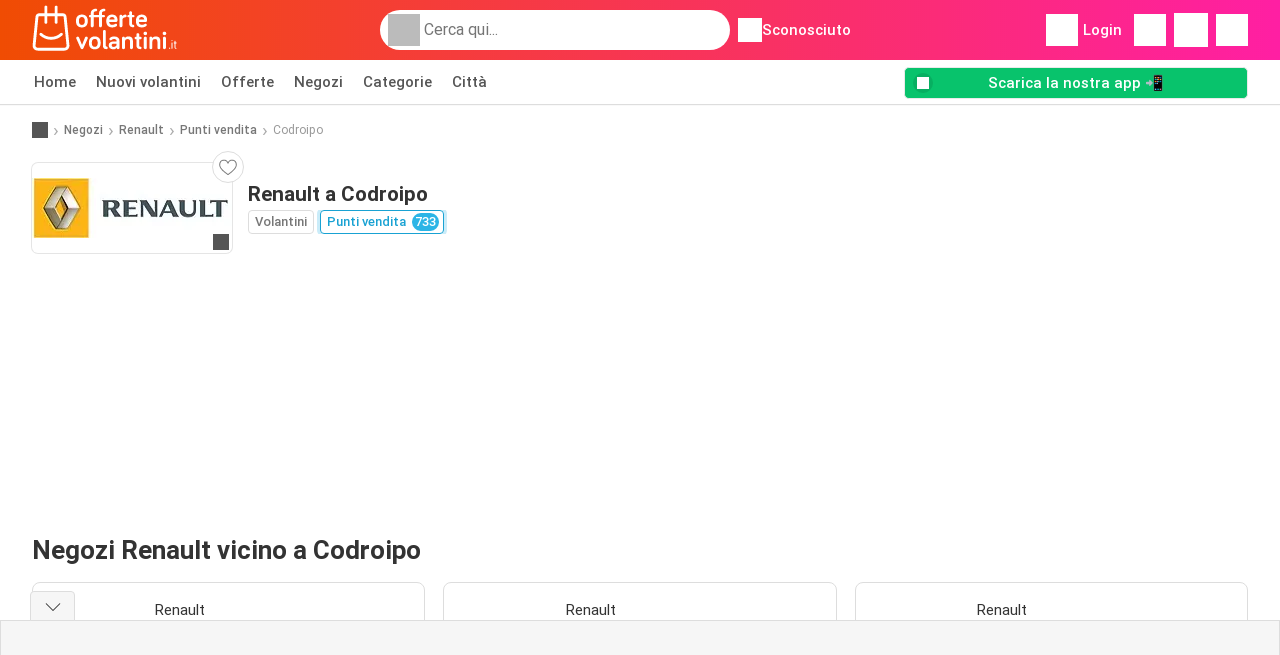

--- FILE ---
content_type: text/html; charset=UTF-8
request_url: https://www.offertevolantini.it/negozi/renault/punti-vendita/codroipo
body_size: 18197
content:
<!DOCTYPE html><html lang="it-IT" class="cssgrid"><head><meta http-equiv="Content-Type" content="text/html; charset=utf-8"><meta name="viewport" content="width=device-width, initial-scale=1, minimum-scale=1, maximum-scale=1"><meta name="robots" content="noindex, follow"><title>Volantino Renault a Codroipo | Indirizzi e orari aggiornati dei negozi</title><meta name="description" content="Scopri tutti gli indirizzi dei negozi Renault e gli orari di apertura a Codroipo"><meta property="og:url" content="https://www.offertevolantini.it/negozi/renault/punti-vendita/codroipo"><meta property="og:title" content="Renault - Codroipo"><meta property="og:type" content="website"><meta property="og:description" content="Scopri tutti gli indirizzi dei negozi Renault e gli orari di apertura a Codroipo"><meta property="og:image" content="https://img.offers-cdn.net/assets/uploads/stores/it/logos/200x72_webp/renault.jpg"><meta property="og:image:width" content="200"><meta property="og:image:height" content="72"><meta property="fb:app_id" content="1026858401373121"><meta property="og:site_name" content="Offertevolantini.it"><meta property="og:locale" content="it_IT"><link rel="preconnect" href="https://img.offers-cdn.net" crossorigin> <script type="speculationrules">
    {
    "prefetch": [{
    "where": {
    "or": [
        { "href_matches": "/negozi/*/volantino-offerte" },        { "href_matches": "/visualizza/offerte/*-*" },        { "href_matches": "/negozi/*/offerte/*-offerta-*/" }        ]
    },
    "eagerness": "moderate"
    }]
    }
</script> <script type="speculationrules">
{"prefetch":[{"where":{"or":[]},"eagerness":"immediate"}]}
</script> <link rel="preconnect" href="https://fonts.gstatic.com"><link rel="preload" as="font" href="https://fonts.gstatic.com/s/roboto/v32/KFOmCnqEu92Fr1Mu4mxKKTU1Kg.woff2" type="font/woff2" crossorigin="anonymous"><link rel="preload" as="font" href="https://fonts.gstatic.com/s/roboto/v32/KFOlCnqEu92Fr1MmEU9fBBc4AMP6lQ.woff2" type="font/woff2" crossorigin="anonymous"><link rel="preload" as="font" href="https://fonts.gstatic.com/s/roboto/v32/KFOlCnqEu92Fr1MmWUlfBBc4AMP6lQ.woff2" type="font/woff2" crossorigin="anonymous"> <style>
    /* latin-ext */
    @font-face {
        font-family: 'Roboto';
        font-style: italic;
        font-weight: 100;
        font-display: swap;
        src: url(https://fonts.gstatic.com/s/roboto/v32/KFOiCnqEu92Fr1Mu51QrEz4dL-vwnYh2eg.woff2) format('woff2');
        unicode-range: U+0100-02BA, U+02BD-02C5, U+02C7-02CC, U+02CE-02D7, U+02DD-02FF, U+0304, U+0308, U+0329, U+1D00-1DBF, U+1E00-1E9F, U+1EF2-1EFF, U+2020, U+20A0-20AB, U+20AD-20C0, U+2113, U+2C60-2C7F, U+A720-A7FF;
    }

    /* latin */
    @font-face {
        font-family: 'Roboto';
        font-style: italic;
        font-weight: 100;
        font-display: swap;
        src: url(https://fonts.gstatic.com/s/roboto/v32/KFOiCnqEu92Fr1Mu51QrEzAdL-vwnYg.woff2) format('woff2');
        unicode-range: U+0000-00FF, U+0131, U+0152-0153, U+02BB-02BC, U+02C6, U+02DA, U+02DC, U+0304, U+0308, U+0329, U+2000-206F, U+20AC, U+2122, U+2191, U+2193, U+2212, U+2215, U+FEFF, U+FFFD;
    }

    /* latin-ext */
    @font-face {
        font-family: 'Roboto';
        font-style: italic;
        font-weight: 300;
        font-display: swap;
        src: url(https://fonts.gstatic.com/s/roboto/v32/KFOjCnqEu92Fr1Mu51TjASc0CsTYl4BOQ3o.woff2) format('woff2');
        unicode-range: U+0100-02BA, U+02BD-02C5, U+02C7-02CC, U+02CE-02D7, U+02DD-02FF, U+0304, U+0308, U+0329, U+1D00-1DBF, U+1E00-1E9F, U+1EF2-1EFF, U+2020, U+20A0-20AB, U+20AD-20C0, U+2113, U+2C60-2C7F, U+A720-A7FF;
    }

    /* latin */
    @font-face {
        font-family: 'Roboto';
        font-style: italic;
        font-weight: 300;
        font-display: swap;
        src: url(https://fonts.gstatic.com/s/roboto/v32/KFOjCnqEu92Fr1Mu51TjASc6CsTYl4BO.woff2) format('woff2');
        unicode-range: U+0000-00FF, U+0131, U+0152-0153, U+02BB-02BC, U+02C6, U+02DA, U+02DC, U+0304, U+0308, U+0329, U+2000-206F, U+20AC, U+2122, U+2191, U+2193, U+2212, U+2215, U+FEFF, U+FFFD;
    }

    /* latin-ext */
    @font-face {
        font-family: 'Roboto';
        font-style: italic;
        font-weight: 400;
        font-display: swap;
        src: url(https://fonts.gstatic.com/s/roboto/v32/KFOkCnqEu92Fr1Mu51xGIzIXKMnyrYk.woff2) format('woff2');
        unicode-range: U+0100-02BA, U+02BD-02C5, U+02C7-02CC, U+02CE-02D7, U+02DD-02FF, U+0304, U+0308, U+0329, U+1D00-1DBF, U+1E00-1E9F, U+1EF2-1EFF, U+2020, U+20A0-20AB, U+20AD-20C0, U+2113, U+2C60-2C7F, U+A720-A7FF;
    }

    /* latin */
    @font-face {
        font-family: 'Roboto';
        font-style: italic;
        font-weight: 400;
        font-display: swap;
        src: url(https://fonts.gstatic.com/s/roboto/v32/KFOkCnqEu92Fr1Mu51xIIzIXKMny.woff2) format('woff2');
        unicode-range: U+0000-00FF, U+0131, U+0152-0153, U+02BB-02BC, U+02C6, U+02DA, U+02DC, U+0304, U+0308, U+0329, U+2000-206F, U+20AC, U+2122, U+2191, U+2193, U+2212, U+2215, U+FEFF, U+FFFD;
    }

    /* latin-ext */
    @font-face {
        font-family: 'Roboto';
        font-style: italic;
        font-weight: 500;
        font-display: swap;
        src: url(https://fonts.gstatic.com/s/roboto/v32/KFOjCnqEu92Fr1Mu51S7ACc0CsTYl4BOQ3o.woff2) format('woff2');
        unicode-range: U+0100-02BA, U+02BD-02C5, U+02C7-02CC, U+02CE-02D7, U+02DD-02FF, U+0304, U+0308, U+0329, U+1D00-1DBF, U+1E00-1E9F, U+1EF2-1EFF, U+2020, U+20A0-20AB, U+20AD-20C0, U+2113, U+2C60-2C7F, U+A720-A7FF;
    }

    /* latin */
    @font-face {
        font-family: 'Roboto';
        font-style: italic;
        font-weight: 500;
        font-display: swap;
        src: url(https://fonts.gstatic.com/s/roboto/v32/KFOjCnqEu92Fr1Mu51S7ACc6CsTYl4BO.woff2) format('woff2');
        unicode-range: U+0000-00FF, U+0131, U+0152-0153, U+02BB-02BC, U+02C6, U+02DA, U+02DC, U+0304, U+0308, U+0329, U+2000-206F, U+20AC, U+2122, U+2191, U+2193, U+2212, U+2215, U+FEFF, U+FFFD;
    }

    /* latin-ext */
    @font-face {
        font-family: 'Roboto';
        font-style: italic;
        font-weight: 700;
        font-display: swap;
        src: url(https://fonts.gstatic.com/s/roboto/v32/KFOjCnqEu92Fr1Mu51TzBic0CsTYl4BOQ3o.woff2) format('woff2');
        unicode-range: U+0100-02BA, U+02BD-02C5, U+02C7-02CC, U+02CE-02D7, U+02DD-02FF, U+0304, U+0308, U+0329, U+1D00-1DBF, U+1E00-1E9F, U+1EF2-1EFF, U+2020, U+20A0-20AB, U+20AD-20C0, U+2113, U+2C60-2C7F, U+A720-A7FF;
    }

    /* latin */
    @font-face {
        font-family: 'Roboto';
        font-style: italic;
        font-weight: 700;
        font-display: swap;
        src: url(https://fonts.gstatic.com/s/roboto/v32/KFOjCnqEu92Fr1Mu51TzBic6CsTYl4BO.woff2) format('woff2');
        unicode-range: U+0000-00FF, U+0131, U+0152-0153, U+02BB-02BC, U+02C6, U+02DA, U+02DC, U+0304, U+0308, U+0329, U+2000-206F, U+20AC, U+2122, U+2191, U+2193, U+2212, U+2215, U+FEFF, U+FFFD;
    }

    /* latin-ext */
    @font-face {
        font-family: 'Roboto';
        font-style: italic;
        font-weight: 900;
        font-display: swap;
        src: url(https://fonts.gstatic.com/s/roboto/v32/KFOjCnqEu92Fr1Mu51TLBCc0CsTYl4BOQ3o.woff2) format('woff2');
        unicode-range: U+0100-02BA, U+02BD-02C5, U+02C7-02CC, U+02CE-02D7, U+02DD-02FF, U+0304, U+0308, U+0329, U+1D00-1DBF, U+1E00-1E9F, U+1EF2-1EFF, U+2020, U+20A0-20AB, U+20AD-20C0, U+2113, U+2C60-2C7F, U+A720-A7FF;
    }

    /* latin */
    @font-face {
        font-family: 'Roboto';
        font-style: italic;
        font-weight: 900;
        font-display: swap;
        src: url(https://fonts.gstatic.com/s/roboto/v32/KFOjCnqEu92Fr1Mu51TLBCc6CsTYl4BO.woff2) format('woff2');
        unicode-range: U+0000-00FF, U+0131, U+0152-0153, U+02BB-02BC, U+02C6, U+02DA, U+02DC, U+0304, U+0308, U+0329, U+2000-206F, U+20AC, U+2122, U+2191, U+2193, U+2212, U+2215, U+FEFF, U+FFFD;
    }

    /* latin-ext */
    @font-face {
        font-family: 'Roboto';
        font-style: normal;
        font-weight: 100;
        font-display: swap;
        src: url(https://fonts.gstatic.com/s/roboto/v32/KFOkCnqEu92Fr1MmgVxGIzIXKMnyrYk.woff2) format('woff2');
        unicode-range: U+0100-02BA, U+02BD-02C5, U+02C7-02CC, U+02CE-02D7, U+02DD-02FF, U+0304, U+0308, U+0329, U+1D00-1DBF, U+1E00-1E9F, U+1EF2-1EFF, U+2020, U+20A0-20AB, U+20AD-20C0, U+2113, U+2C60-2C7F, U+A720-A7FF;
    }

    /* latin */
    @font-face {
        font-family: 'Roboto';
        font-style: normal;
        font-weight: 100;
        font-display: swap;
        src: url(https://fonts.gstatic.com/s/roboto/v32/KFOkCnqEu92Fr1MmgVxIIzIXKMny.woff2) format('woff2');
        unicode-range: U+0000-00FF, U+0131, U+0152-0153, U+02BB-02BC, U+02C6, U+02DA, U+02DC, U+0304, U+0308, U+0329, U+2000-206F, U+20AC, U+2122, U+2191, U+2193, U+2212, U+2215, U+FEFF, U+FFFD;
    }

    /* latin-ext */
    @font-face {
        font-family: 'Roboto';
        font-style: normal;
        font-weight: 300;
        font-display: swap;
        src: url(https://fonts.gstatic.com/s/roboto/v32/KFOlCnqEu92Fr1MmSU5fChc4AMP6lbBP.woff2) format('woff2');
        unicode-range: U+0100-02BA, U+02BD-02C5, U+02C7-02CC, U+02CE-02D7, U+02DD-02FF, U+0304, U+0308, U+0329, U+1D00-1DBF, U+1E00-1E9F, U+1EF2-1EFF, U+2020, U+20A0-20AB, U+20AD-20C0, U+2113, U+2C60-2C7F, U+A720-A7FF;
    }

    /* latin */
    @font-face {
        font-family: 'Roboto';
        font-style: normal;
        font-weight: 300;
        font-display: swap;
        src: url(https://fonts.gstatic.com/s/roboto/v32/KFOlCnqEu92Fr1MmSU5fBBc4AMP6lQ.woff2) format('woff2');
        unicode-range: U+0000-00FF, U+0131, U+0152-0153, U+02BB-02BC, U+02C6, U+02DA, U+02DC, U+0304, U+0308, U+0329, U+2000-206F, U+20AC, U+2122, U+2191, U+2193, U+2212, U+2215, U+FEFF, U+FFFD;
    }

    /* latin-ext */
    @font-face {
        font-family: 'Roboto';
        font-style: normal;
        font-weight: 400;
        font-display: swap;
        src: url(https://fonts.gstatic.com/s/roboto/v32/KFOmCnqEu92Fr1Mu7GxKKTU1Kvnz.woff2) format('woff2');
        unicode-range: U+0100-02BA, U+02BD-02C5, U+02C7-02CC, U+02CE-02D7, U+02DD-02FF, U+0304, U+0308, U+0329, U+1D00-1DBF, U+1E00-1E9F, U+1EF2-1EFF, U+2020, U+20A0-20AB, U+20AD-20C0, U+2113, U+2C60-2C7F, U+A720-A7FF;
    }

    /* latin */
    @font-face {
        font-family: 'Roboto';
        font-style: normal;
        font-weight: 400;
        font-display: swap;
        src: url(https://fonts.gstatic.com/s/roboto/v32/KFOmCnqEu92Fr1Mu4mxKKTU1Kg.woff2) format('woff2');
        unicode-range: U+0000-00FF, U+0131, U+0152-0153, U+02BB-02BC, U+02C6, U+02DA, U+02DC, U+0304, U+0308, U+0329, U+2000-206F, U+20AC, U+2122, U+2191, U+2193, U+2212, U+2215, U+FEFF, U+FFFD;
    }

    /* latin-ext */
    @font-face {
        font-family: 'Roboto';
        font-style: normal;
        font-weight: 500;
        font-display: swap;
        src: url(https://fonts.gstatic.com/s/roboto/v32/KFOlCnqEu92Fr1MmEU9fChc4AMP6lbBP.woff2) format('woff2');
        unicode-range: U+0100-02BA, U+02BD-02C5, U+02C7-02CC, U+02CE-02D7, U+02DD-02FF, U+0304, U+0308, U+0329, U+1D00-1DBF, U+1E00-1E9F, U+1EF2-1EFF, U+2020, U+20A0-20AB, U+20AD-20C0, U+2113, U+2C60-2C7F, U+A720-A7FF;
    }

    /* latin */
    @font-face {
        font-family: 'Roboto';
        font-style: normal;
        font-weight: 500;
        font-display: swap;
        src: url(https://fonts.gstatic.com/s/roboto/v32/KFOlCnqEu92Fr1MmEU9fBBc4AMP6lQ.woff2) format('woff2');
        unicode-range: U+0000-00FF, U+0131, U+0152-0153, U+02BB-02BC, U+02C6, U+02DA, U+02DC, U+0304, U+0308, U+0329, U+2000-206F, U+20AC, U+2122, U+2191, U+2193, U+2212, U+2215, U+FEFF, U+FFFD;
    }

    /* latin-ext */
    @font-face {
        font-family: 'Roboto';
        font-style: normal;
        font-weight: 700;
        font-display: swap;
        src: url(https://fonts.gstatic.com/s/roboto/v32/KFOlCnqEu92Fr1MmWUlfChc4AMP6lbBP.woff2) format('woff2');
        unicode-range: U+0100-02BA, U+02BD-02C5, U+02C7-02CC, U+02CE-02D7, U+02DD-02FF, U+0304, U+0308, U+0329, U+1D00-1DBF, U+1E00-1E9F, U+1EF2-1EFF, U+2020, U+20A0-20AB, U+20AD-20C0, U+2113, U+2C60-2C7F, U+A720-A7FF;
    }

    /* latin */
    @font-face {
        font-family: 'Roboto';
        font-style: normal;
        font-weight: 700;
        font-display: swap;
        src: url(https://fonts.gstatic.com/s/roboto/v32/KFOlCnqEu92Fr1MmWUlfBBc4AMP6lQ.woff2) format('woff2');
        unicode-range: U+0000-00FF, U+0131, U+0152-0153, U+02BB-02BC, U+02C6, U+02DA, U+02DC, U+0304, U+0308, U+0329, U+2000-206F, U+20AC, U+2122, U+2191, U+2193, U+2212, U+2215, U+FEFF, U+FFFD;
    }

    /* latin-ext */
    @font-face {
        font-family: 'Roboto';
        font-style: normal;
        font-weight: 900;
        font-display: swap;
        src: url(https://fonts.gstatic.com/s/roboto/v32/KFOlCnqEu92Fr1MmYUtfChc4AMP6lbBP.woff2) format('woff2');
        unicode-range: U+0100-02BA, U+02BD-02C5, U+02C7-02CC, U+02CE-02D7, U+02DD-02FF, U+0304, U+0308, U+0329, U+1D00-1DBF, U+1E00-1E9F, U+1EF2-1EFF, U+2020, U+20A0-20AB, U+20AD-20C0, U+2113, U+2C60-2C7F, U+A720-A7FF;
    }

    /* latin */
    @font-face {
        font-family: 'Roboto';
        font-style: normal;
        font-weight: 900;
        font-display: swap;
        src: url(https://fonts.gstatic.com/s/roboto/v32/KFOlCnqEu92Fr1MmYUtfBBc4AMP6lQ.woff2) format('woff2');
        unicode-range: U+0000-00FF, U+0131, U+0152-0153, U+02BB-02BC, U+02C6, U+02DA, U+02DC, U+0304, U+0308, U+0329, U+2000-206F, U+20AC, U+2122, U+2191, U+2193, U+2212, U+2215, U+FEFF, U+FFFD;
    }</style> <script src="https://securepubads.g.doubleclick.net/tag/js/gpt.js" async></script> <script>
        window.xhrDomain = 'https://www.offertevolantini.it';
    </script> <link rel="shortcut icon" type="image/x-icon" href="https://img.offers-cdn.net/assets/images/logos/it/favicon.ico"/><link rel="canonical" href="https://www.offertevolantini.it/negozi/renault/punti-vendita/codroipo"/><link rel="stylesheet" href="https://img.offers-cdn.net/build/folderz2025-prod/20260130111156-412393/assets/frontend/build/pages/store-location.70277c60.css"><link rel="stylesheet" href="https://img.offers-cdn.net/build/folderz2025-prod/20260130111156-412393/assets/frontend/build/navigation.4e6e1dd9.css"> <script src="https://accounts.google.com/gsi/client" async defer></script> <script>
        window.firebase_app_config = '[base64]';
        window.firebase_vapid_key = 'BGLt4AMHmKNL6_OMSwJ80J7cNCwOexuHQBbb_NaSfZqZNneiyPrWH88_6URHS9lvy8AwOaDLmp23IuxOSKkGrBQ';
        var interstitialSlot;
    </script> <script async src="https://www.googletagmanager.com/gtag/js?id=G-Y5WBCZFZKV"
            fetchPriority="low"
            defer
    >
    </script> <script defer async fetchPriority="low">
        window.dataLayer = window.dataLayer || [];

        function gtag() {
            dataLayer.push(arguments);
        }

        gtag('js', new Date());
        gtag('config', 'G-Y5WBCZFZKV', {anonymize_ip: true});
    </script> <script defer async fetchPriority="low">
        async function deleteCookie(pattern) {
            const re = new RegExp("^" + pattern.replace(/\*/g, ".*") + "$");
            (await cookieStore.getAll())
                .filter(c => re.test(c.name))
                .forEach(c => cookieStore.delete({name: c.name, domain: c.domain, path: c.path}));
        }

        function showRevocationMessage(e) {
            e.preventDefault();
            googlefc.showRevocationMessage();
                    }
    </script> <script async>
    const adCountries = {
        "be": "be_promotiez",
        "cl": "cl_catalogosofertas",
        "ar": "ar_catalogosofertas",
        "br": "br_catalogosofertas",
        "co": "co_catalogosofertas",
        "ec": "ec_catalogosofertas",
        "mx": "mx_catalogosofertas",
        "pe": "pe_catalogosofertas",
        "au": "au_catalogueoffers",
        "za": "za_cataloguespecials",
        "at": "at_flugblattangebote",
        "ca": "ca_flyerdeals",
        "nl": "nl_folderz",
        "pt": "pt_folhetospromocionais",
        "es": "es_folletosofertas",
        "pl": "pl_gazetki",
        "it": "it_offertevolantini",
        "fr": "fr_promocatalogues",
        "de": "de_prospektangebote",
        "dk": "dk_tilbudsaviseronline",
        "se": "se_reklambladerbjudanden",
        "en": "en_catalogueoffers",
        "us": "us_adspecials",
        "cz": "cz_akcniletak",
        "no": "no_kundeavisogtilbud",
        "ae": "ae_promotions",
        "ro": "ro_ofertelecatalog",
        "hu": "hu_ajanlatok",
    };

    // Set up admanager
    window.googletag = window.googletag || {cmd: []};

    const sideRailEnabled = false;
    const interstitialAd = '/21837128184/' + adCountries['it'] + '/interstitial';
    const SideRailAd = '/21837128184/' + adCountries['it'] + '/d_side_rail_anchor';
        let leftSideRail = null;
    let rightSideRail = null;

    // Add interstitial
    googletag.cmd.push(function () {
        interstitialSlot = googletag.defineOutOfPageSlot(
            interstitialAd,
            googletag.enums.OutOfPageFormat.INTERSTITIAL
        );

        // if window width is 91.5rem + 400px width then show side rails
        const meetsWidthRequirement = window.innerWidth >= 1864;

        
        googletag.pubads().setTargeting('pagina', 'store-location');

        
        [interstitialSlot, leftSideRail, rightSideRail]
            .filter(slot => slot !== null)
            .forEach(slot => {
                slot.addService(googletag.pubads());
            });
    });

    googletag.cmd.push(function () {
        googletag.pubads().disableInitialLoad();
        googletag.pubads().enableSingleRequest();
        googletag.enableServices();

        [interstitialSlot, leftSideRail, rightSideRail]
            .filter(slot => slot !== null)
            .forEach(slot => {
                googletag.pubads().refresh([slot]);
            });
    });
</script> <script>

    // Set up general advertisements
    window.ad_count = 0;
    window.ad_size = [];
    window.ad_size["big"] = 2;
    window.ad_size["small"] = 2;
    window.ad_country = "it";
</script> 
<script defer async fetchpriority="low">
    !function(f,b,e,v,n,t,s)
    {if(f.fbq)return;n=f.fbq=function(){n.callMethod?
        n.callMethod.apply(n,arguments):n.queue.push(arguments)};
        if(!f._fbq)f._fbq=n;n.push=n;n.loaded=!0;n.version='2.0';
        n.queue=[];t=b.createElement(e);t.async=!0;
        t.src=v;s=b.getElementsByTagName(e)[0];
        s.parentNode.insertBefore(t,s)}(window, document,'script',
        'https://connect.facebook.net/en_US/fbevents.js');
        fbq('init', '911764250023368');
    fbq('track', 'PageView');

    </script>
<noscript><img height="1" width="1" style="display:none" src="https://www.facebook.com/tr?id=911764250023368&ev=PageView&noscript=1" /></noscript> <script>
        window.page = 'store-location';
    </script> <script defer async src="https://fundingchoicesmessages.google.com/i/pub-0147727453982366?ers=1"></script> <script defer>(function() {function signalGooglefcPresent() {if (!window.frames['googlefcPresent']) {if (document.body) {const iframe = document.createElement('iframe'); iframe.style = 'width: 0; height: 0; border: none; z-index: -1000; left: -1000px; top: -1000px;'; iframe.style.display = 'none'; iframe.name = 'googlefcPresent'; document.body.appendChild(iframe);} else {setTimeout(signalGooglefcPresent, 0);}}}signalGooglefcPresent();})();</script>
</head><body> <script>
    window.initial_query = "";
    window.debug = "0";
    // Set whether or not a user is logged in
    window.logged_in =  false ;
    window.csrf = "eyJ0eXAiOiJKV1QiLCJhbGciOiJIUzI1NiJ9.eyJleHBpcmVzIjoxNzY5ODc4MDIyfQ.FtHt4xcnPbrAzHIYnH1ucNxOOFTRQ2ZfRSK5fq98dBI";
    window.locale = "it";
            window.experiment = "null";
    window.experiment_variant = "";
    </script> <div id="initial"><toast id="toast-default"></toast> <script>
        // loop through storagePopulation and set every key with value as let globalVars.key = value
        window.globalVars = {};
                window.globalVars.page = "store-location";
                window.globalVars.clickstreamExperimentUrl = "https:\/\/clickstream-api.folderz.nl\/clickstream\/experiment-start\/record?___urhs=pq&ts=1769883422&sg=5b2b7520cef91605dfbbc853f93a3ea2d8f18426725a150f35ea8f46a3e05dde";
                window.globalVars.clickstreamPageviewUrl = "https:\/\/clickstream-api.folderz.nl\/clickstream\/pageview\/record?___urhs=pq&ts=1769883422&sg=4ce12e19b00737fbd335f2ebbc658f8e85c1bee858f525475f7145877d6e190e";
                window.globalVars.clickstreamExtra = "{\"ip\":\"3.135.1.9\",\"session_id\":\"\",\"country\":\"it\",\"platform\":\"website\",\"identifier\":\"clickstream-65e5b972-813d-417d-8d8e-a9a8eab24bdc\"}";
                window.globalVars.clickstreamImpressionUrl = "https:\/\/clickstream-api.folderz.nl\/clickstream\/impression\/record?___urhs=pq&ts=1769883422&sg=c7728944de2d0594005fd70fae5e1df363e14653e77ac2ae3bce5e8ef9fde03a";
                window.globalVars.clickstreamFlyerCampaignUrl = "https:\/\/clickstream-api.folderz.nl\/partner\/flyer-campaign\/?___urhs=pq&ts=1769883422&sg=d91dd21a7048497755d80ee4f915a2d71f7ceac469e90f1a7e5f8b604f9d4dcb";
                window.globalVars.clickstreamImpressionBatchUrl = "https:\/\/clickstream-api.folderz.nl\/clickstream\/impression-batch\/record?___urhs=pq&ts=1769883422&sg=1d5db068cb6f3e0559e6b438490d0e25bf40b1474614363754329f3bfea1388e";
                window.globalVars.clickstreamButtonClickUrl = "https:\/\/clickstream-api.folderz.nl\/clickstream\/button\/click?___urhs=pq&ts=1769883422&sg=75b9450af6c1704ce594227ef4b2abd432cb916002e89894f051d2ac39e4608d";
                window.globalVars.clickstreamToken = "eyJ0eXAiOiJKV1QiLCJhbGciOiJSUzI1NiJ9.[base64].[base64]";
                window.globalVars.clickstreamData = ["store-location",35583];
                window.globalVars.fbid = "1026858401373121";
                window.globalVars.gClientId = "350002313814-v6vorrbgdro1fk3fu091onhchec3s2v8.apps.googleusercontent.com";
                window.globalVars.xhrDomain = "https:\/\/www.offertevolantini.it";
                window.globalVars.cdnDomain = "https:\/\/img.offers-cdn.net";
                window.globalVars.favorites = {"store":[],"brand":[],"product-keyword":[]};
                window.globalVars.isVirtualUser = null;
                window.globalVars.userLocation = {"name":"","lat":"","lon":"","detected":false,"ip":false};
            </script>
</div><div id="navigation-vue" data-page="store-location" data-clickstream-experiment-url="https://clickstream-api.folderz.nl/clickstream/experiment-start/record?___urhs=pq&amp;ts=1769883422&amp;sg=5b2b7520cef91605dfbbc853f93a3ea2d8f18426725a150f35ea8f46a3e05dde" data-clickstream-button-click-url="https://clickstream-api.folderz.nl/clickstream/button/click?___urhs=pq&amp;ts=1769883422&amp;sg=75b9450af6c1704ce594227ef4b2abd432cb916002e89894f051d2ac39e4608d" data-clickstream-extra="{&quot;ip&quot;:&quot;3.135.1.9&quot;,&quot;session_id&quot;:&quot;&quot;,&quot;country&quot;:&quot;it&quot;,&quot;platform&quot;:&quot;website&quot;,&quot;identifier&quot;:&quot;clickstream-65e5b972-813d-417d-8d8e-a9a8eab24bdc&quot;}" data-clickstream-impression-url="https://clickstream-api.folderz.nl/clickstream/impression/record?___urhs=pq&amp;ts=1769883422&amp;sg=c7728944de2d0594005fd70fae5e1df363e14653e77ac2ae3bce5e8ef9fde03a" data-locale="it" data-debug="0"
><header class="navbar"><div class="container"><div class="navbar__top"><div id="js-navigation-mobile" class="navbar__menu-icon"><div class="icon navbar-svg-menu"><img src="https://img.offers-cdn.net/build/folderz2025-prod/20260130111156-412393/assets/frontend/build/assets/icons/menu.svg" loading="lazy" alt="menu-icon"></div></div><a href="/" class="navbar__logo-container" aria-label="Offertevolantini.it home"><img class="navbar__logo navbar-svg-logo" src="https://img.offers-cdn.net/build/folderz2025-prod/20260130111156-412393/assets/frontend/build/assets/logos/it/logo.svg" alt="Offertevolantini.it logo"/></a> <script async>
    window.search = {};
        window.search.search_icon = "https:\/\/img.offers-cdn.net\/build\/folderz2025-prod\/20260130111156-412393\/assets\/frontend\/build\/assets\/icons\/search-sm.svg";
        window.search.store_icon = "https:\/\/img.offers-cdn.net\/build\/folderz2025-prod\/20260130111156-412393\/assets\/frontend\/build\/assets\/icons\/shop.svg";
        window.search.history_icon = "https:\/\/img.offers-cdn.net\/build\/folderz2025-prod\/20260130111156-412393\/assets\/frontend\/build\/assets\/icons\/history.svg";
        window.search.caret_right_icon = "            <div style=\" mask-image: url('https:\/\/img.offers-cdn.net\/build\/folderz2025-prod\/20260130111156-412393\/assets\/frontend\/build\/assets\/icons\/caret-right.svg'); width: 24px; height: 24px; mask-size: cover; mask-repeat: no-repeat;\"\n         alt=\"caret-right icon\"\n         width=\"24\"\n         height=\"24\"\n         loading=\"lazy\"\n         class=\"bg-darker icn icn-24\"><\/div>\n";
        window.search.search_page_url = "\/cerca\/replace_query";
        window.search.no_results_message = "Nessun risultato";
        window.search.more_buttons = {"offer":"Pi\u00f9 offerte %query%","flyer":"Pi\u00f9 volantini %query%","store":"Pi\u00f9 negozi %query%"};
    </script> <div class="navbar__search"><div class="search__container d-flex align-items-center"><div class="search__input-container"><div style=" mask-image: url('https://img.offers-cdn.net/build/folderz2025-prod/20260130111156-412393/assets/frontend/build/assets/icons/search-white.svg'); width: 32px; height: 32px; mask-size: cover; mask-repeat: no-repeat;" alt="search icon" width="32" height="32" loading="lazy" class="bg-gray-400 icn icn-32 search__icon"></div><div class="search-mobile__clear d-lg-none search-svg-close"><img src="https://img.offers-cdn.net/build/folderz2025-prod/20260130111156-412393/assets/frontend/build/assets/icons/close.svg" loading="lazy"></div><input type="text" class="search__input search__input--focus" placeholder='Cerca qui...'></div><div class="search-mobile__cancel d-lg-none"> annulla </div><div class="search-suggestions-container search-results-container hidden" id="search-suggestions-container"><div class="suggestions-container" id="search-content"><div class="search-results"><div id="popular-searches-container" class="hidden"><div class="stripe-title" id="popular-searches-title"><span>Ricerche popolari</span></div><div id="popular-searches"></div></div><div id="recent-searches-container" class="hidden"><div class="stripe-title" id="recent-searches-title"><span>Ricerche recenti</span></div><div id="recent-searches"></div></div><div id="search-results-container" class="hidden"><div class="stripe-title" id="search-results-title"><span>Risultati</span></div><div id="search-results"><div class="suggestions"></div><div class="tabs"><div class="results"><div class="search-results"><div class="search-results-title search-results-tabs d-flex justify-between"><span class="search-results-tab active" id="search-offers-tab-button">Offerte <span class="badge"></span></span><span class="search-results-tab" id="search-flyers-tab-button">Volantini <span class="badge"></span></span><span class="search-results-tab" id="search-stores-tab-button">Negozi <span class="badge"></span></span></div><section id="search-offers-tab"></section><section id="search-flyers-tab" class="hidden"></section><section id="search-stores-tab" class="hidden"></section><div id="more-buttons"></div></div></div></div></div></div><div id="search-pinned-flyer-container" class="hidden"><div class="stripe-title" id="search-flyer-promotion-title"><span>Scelte popolari 👀</span></div><div id="pinned-flyer"></div></div></div></div><div class="search-loader" id="search-loader"><div class="infinite-loader"></div></div></div></div><div class="location-container js-open-location-popup"><div style=" mask-image: url('https://img.offers-cdn.net/build/folderz2025-prod/20260130111156-412393/assets/frontend/build/assets/icons/location-bordered.svg'); width: 24px; height: 24px; mask-size: cover; mask-repeat: no-repeat;" alt="location icon" width="24" height="24" loading="lazy" class="bg-white icn icn-24 ml-2"></div><div class="current-location"><span id="js-current-location-name"> Sconosciuto </span></div></div></div><div class="navbar__top-right"><div class="js-open-location-popup nav-icon d-lg-none"><div style=" mask-image: url('https://img.offers-cdn.net/build/folderz2025-prod/20260130111156-412393/assets/frontend/build/assets/icons/location-warning.svg'); width: 32px; height: 32px; mask-size: cover; mask-repeat: no-repeat;" alt="location-warning icon" width="32" height="32" loading="eager" class="bg-white icn icn-32"></div><div class="nav-icon__counter">!</div></div><div class="navbar__login js-open-login-popup"><div style=" mask-image: url('https://img.offers-cdn.net/build/folderz2025-prod/20260130111156-412393/assets/frontend/build/assets/icons/user.svg'); width: 32px; height: 32px; mask-size: cover; mask-repeat: no-repeat;" alt="profile icon" width="32" height="32" loading="eager" class="bg-white icn icn-32"></div> Login </div><a href="/preferiti" class="d-none d-md-block"><div class="nav-icon"><div style=" mask-image: url('https://img.offers-cdn.net/build/folderz2025-prod/20260130111156-412393/assets/frontend/build/assets/icons/heart.svg'); width: 32px; height: 32px; mask-size: cover; mask-repeat: no-repeat;" alt="favorite icon" width="32" height="32" loading="eager" class="bg-white icn icn-32"></div><div class="nav-icon__counter js-favorites-length hidden" id="js-favorites-counter"></div></div></a><a href="/notifiche" class="d-none d-md-block"><div class="nav-icon" id="notifications-nav-icon"><div style=" mask-image: url('https://img.offers-cdn.net/build/folderz2025-prod/20260130111156-412393/assets/frontend/build/assets/icons/bookmark-white-border.svg'); width: 34px; height: 34px; mask-size: cover; mask-repeat: no-repeat;" alt="bookmark icon" width="34" height="34" loading="eager" class="bg-white icn icn-34"></div></div></a><a href="/la-mia-lista-della-spesa" aria-label="Lista della spesa"><div class="nav-icon"><div style=" mask-image: url('https://img.offers-cdn.net/build/folderz2025-prod/20260130111156-412393/assets/frontend/build/assets/icons/list.svg'); width: 32px; height: 32px; mask-size: cover; mask-repeat: no-repeat;" alt="shopping-list icon" width="32" height="32" loading="eager" class="bg-white icn icn-32"></div><div class="nav-icon__counter hidden" id="js-shopping-list-counter"> 0 </div></div></a><div class="navbar__search-mobile trigger__search-mobile"><div style=" mask-image: url('https://img.offers-cdn.net/build/folderz2025-prod/20260130111156-412393/assets/frontend/build/assets/icons/search-white.svg'); width: 32px; height: 32px; mask-size: cover; mask-repeat: no-repeat;" alt="search icon" width="32" height="32" loading="eager" class="bg-white icn icn-32"></div></div></div></div></div><nav class="navbar__menu"><div class="container d-flex"><a href="/" class="navbar__menu-item"> Home </a><a href="/nuovi-volantini" class="navbar__menu-item"> Nuovi volantini </a><a href="/offerte-popolari" class="navbar__menu-item"> Offerte </a><a href="/negozi" class="navbar__menu-item"> Negozi </a><a href="/categorie" class="navbar__menu-item"> Categorie </a><a href="/citta" class="navbar__menu-item"> Città </a><div class="page-promotion-item"><div class="js-page-promotion-container app-promotion" data-clickstream-source-section-name="page-promotion-btn-navbar" data-name="page-promotion-mobile-app" data-button-location="navbar" ><a href="/app" class="btn js-btn btn btn-light page-promotion-btn " title="Scarica la nostra app 📲" style="background-color: #08c36c" ><span class="btn-label"><div class="icon"><div style=" mask-image: url('https://img.offers-cdn.net/build/folderz2025-prod/20260130111156-412393/assets/frontend/build/assets/icons/bulb.svg'); width: 12px; height: 12px; mask-size: cover; mask-repeat: no-repeat;" alt="bulb icon" width="12" height="12" loading="lazy" class="bg-white icn icn-12"></div></div> Scarica la nostra app 📲 </span></a></div></div></div></nav><div id="js-mobile-menu" class="nav-drawer-mobile hidden js-close-mobile-menu"><nav class="nav-mobile"><div class="nav-mobile__top"><div>Menu</div><div class="icon close js-close-mobile-menu navbar-svg-close"><img src="https://img.offers-cdn.net/build/folderz2025-prod/20260130111156-412393/assets/frontend/build/assets/icons/close-white.svg" loading="lazy"></div></div><div class="nav-mobile__menu mb-0"><a class="nav-mobile__menu-item " href="/"> Home </a><a class="nav-mobile__menu-item " href="/nuovi-volantini"> Nuovi volantini </a><a class="nav-mobile__menu-item " href="/offerte-popolari"> Offerte </a><a class="nav-mobile__menu-item " href="/negozi"> Negozi </a><a class="nav-mobile__menu-item " href="/categorie"> Categorie </a><a class="nav-mobile__menu-item " href="/citta"> Città </a><div class="page-promotion-item"><div class="js-page-promotion-container app-promotion" data-clickstream-source-section-name="page-promotion-btn-navbar" data-name="page-promotion-mobile-app" data-button-location="navbar" ><a href="/app" class="btn js-btn btn btn-light page-promotion-btn " title="Scarica la nostra app 📲" style="background-color: #08c36c" ><span class="btn-label"><div class="icon"><div style=" mask-image: url('https://img.offers-cdn.net/build/folderz2025-prod/20260130111156-412393/assets/frontend/build/assets/icons/bulb.svg'); width: 12px; height: 12px; mask-size: cover; mask-repeat: no-repeat;" alt="bulb icon" width="12" height="12" loading="lazy" class="bg-white icn icn-12"></div></div> Scarica la nostra app 📲 </span></a></div></div></div><div class="d-block d-lg-none pt-3 pr-2 pb-3 pl-3"><div class="js-page-promotion-container app-promotion" data-clickstream-source-section-name="page-promotion-btn-navbar" data-name="page-promotion-mobile-app" data-button-location="navbar" ><a href="/app" class="btn js-btn btn btn-light page-promotion-btn " title="Scarica la nostra app 📲" style="background-color: #08c36c" ><span class="btn-label"><div class="icon"><div style=" mask-image: url('https://img.offers-cdn.net/build/folderz2025-prod/20260130111156-412393/assets/frontend/build/assets/icons/bulb.svg'); width: 12px; height: 12px; mask-size: cover; mask-repeat: no-repeat;" alt="bulb icon" width="12" height="12" loading="lazy" class="bg-white icn icn-12"></div></div> Scarica la nostra app 📲 </span></a></div></div><div class="nav-mobile__title"> LA MIA POSIZIONE </div><div class="nav-mobile__menu nav-mobile__location js-open-location-popup"><div class="nav-mobile__menu-item location-con"><div class="with-icon"><div class="icon exclamation-mark navbar-svg-exclamation"><img src="https://img.offers-cdn.net/build/folderz2025-prod/20260130111156-412393/assets/frontend/build/assets/icons/exclamation-mark.svg" loading="lazy"></div><div class="current-location"> Sconosciuto </div></div></div></div><div class="nav-mobile__account"><div class="nav-mobile__menu account-container"><div class="nav-mobile__menu-item account-item js-open-login-popup"><div class="with-icon"><div class="icon user navbar-svg-icon-user"><img src="https://img.offers-cdn.net/build/folderz2025-prod/20260130111156-412393/assets/frontend/build/assets/icons/user-gray.svg" loading="lazy"></div> Login </div></div><a class="nav-mobile__menu-item account-item" href="/preferiti"><div class="with-icon"><div class="icon favorite icon--favorite navbar-svg-favorite"><img src="https://img.offers-cdn.net/build/folderz2025-prod/20260130111156-412393/assets/frontend/build/assets/icons/heart-gray.svg" loading="lazy"></div> Preferiti <span class="badge badge-primary ml-1 js-favorites-length hidden"></span></div></a></div></div></nav></div></header></div><div class="sticky-mobile-navigation"><a href="/nuovi-volantini" class="js-sticky-mobile-navigation sticky-mobile-navigation__item " data-navigation-item="flyers"><div style=" mask-image: url('https://img.offers-cdn.net/build/folderz2025-prod/20260130111156-412393/assets/frontend/build/assets/icons/flyers.svg'); width: 32px; height: 32px; mask-size: cover; mask-repeat: no-repeat;" alt="copy icon" width="32" height="32" loading="eager" class="bg-gray-700 icn icn-32"></div><span>Volantini</span></a><a href="/offerte-popolari" class="js-sticky-mobile-navigation sticky-mobile-navigation__item " data-navigation-item="offers"><div style=" mask-image: url('https://img.offers-cdn.net/build/folderz2025-prod/20260130111156-412393/assets/frontend/build/assets/icons/exclamation-alert.svg'); width: 32px; height: 32px; mask-size: cover; mask-repeat: no-repeat;" alt="exclamation-alert icon" width="32" height="32" loading="eager" class="bg-gray-700 icn icn-32"></div><span>Offerte</span></a><a href="/preferiti" class="js-sticky-mobile-navigation sticky-mobile-navigation__item " data-navigation-item="favorites"><div style=" mask-image: url('https://img.offers-cdn.net/build/folderz2025-prod/20260130111156-412393/assets/frontend/build/assets/icons/heart.svg'); width: 32px; height: 32px; mask-size: cover; mask-repeat: no-repeat;" alt="favorite icon" width="32" height="32" loading="eager" class="bg-gray-700 icn icn-32"></div><div class="sticky-mobile-navigation__item__counter js-favorites-length hidden" id="js-favorites-counter"></div><span>Preferiti</span></a><a href="/notifiche" class="js-sticky-mobile-navigation sticky-mobile-navigation__item " data-navigation-item="notifications"><div style=" mask-image: url('https://img.offers-cdn.net/build/folderz2025-prod/20260130111156-412393/assets/frontend/build/assets/icons/bookmark-white-border.svg'); width: 32px; height: 32px; mask-size: cover; mask-repeat: no-repeat;" alt="bookmark icon" width="32" height="32" loading="eager" class="bg-gray-700 icn icn-32"></div><span>Salvato</span></a></div><div id="js-overlay" class="js-close-popup overlay hidden"></div><div id="js-login-popup" class=" js-base-popup popup__wrapper hidden" data-record-impression="true" data-impression-name="login-popup" data-impression-extra="{&quot;event_group&quot;:&quot;login-popup&quot;}" ><div class="popup"><div class="popup__title "> Login <div class="icon close popup-svg-close js-close-popup"><img src="https://img.offers-cdn.net/build/folderz2025-prod/20260130111156-412393/assets/frontend/build/assets/icons/close.svg" loading="lazy"></div></div><div class="popup__content"><form id="login-form" method="post"><div class="d-flex social-buttons"><div id="js-facebook-login-btn" class="btn btn-facebook btn-lg"><div id="js-facebook-login-btn-text" class="content-wrapper"><span class="btn-facebook__icon"></span><span> Facebook </span></div><div id="js-facebook-login-btn-loader" class="infinite-loader btn-loader hidden"></div></div><div id="js-google-login-btn" class="btn btn-lg btn-google mt-0 g-signin-button"><div id="js-google-login-btn-text" class="content-wrapper"></div><div id="js-google-login-btn-loader" class="infinite-loader btn-loader hidden"></div></div></div><div class="half-line"><hr><div class="center">o</div><hr></div><div id="js-login-error" class="login-error hidden"> Il tuo indirizzo e-mail o la password non è valido. Riprova. </div><div class="input-group-form"><div class="label"> Indirizzo E-mail </div><div class="input"><input id="js-login-input-field" class="w-100" type="email" name="email" placeholder="Indirizzo E-mail" autocomplete="username" required></div></div><div class="input-group-form"><div class="label"> Password </div><div class="input"><input id="js-login-password-input-field" class="w-100" type="password" name="password" placeholder="Password" autocomplete="current-password" required></div></div><div class="dual-line"><div class="checkbox-container"><input name="_remember_me" id="js-remember-me-checkbox" type="checkbox"/><label class="checkbox" for="js-remember-me-checkbox"><div class="flip"><div class="front"></div><div class="back"><svg width="16" height="14" viewBox="0 0 16 14"><path d="M2 8.5L6 12.5L14 1.5"></path></svg></div></div></label><label class="label" for="js-remember-me-checkbox"> Ricordami </label></div><div class="link js-open-password-forgotten-popup">Password dimenticata? </div></div><div id="js-login-btn" class="btn btn-block btn-lg btn-primary"><div id="js-login-btn-text" class="btn-label">Login</div><div id="js-login-btn-loader" class="infinite-loader btn-loader hidden"></div></div></form><div class="solo-line"><div class="link js-close-popup"> Continua senza creare un account </div></div><input type="hidden" id="js-csrf-token-popup" name="_csrf_token" value="896e1999699667e8.zyqWDWV5HZ1ZfUTLf9uM7oBQj4tNyrUgVOjnZk4IHBw.nGv1SVI0LdEzLwugKZr6rbcc6_h5jPtVPYWuKDh6cFqncvM4ARBOxA8cDQ"></div><div class="popup__footer gray "> Non hai un account? <div class="link js-open-register-popup"> Registrati </div></div></div></div><div id="js-password-forgotten-popup" class=" js-base-popup popup__wrapper hidden" data-record-impression="true" data-impression-name="password-forgotten-popup" data-impression-extra="{&quot;event_group&quot;:&quot;password-forgotten-popup&quot;}" ><div class="popup"><div class="popup__title "> Password dimenticata? <div class="icon close popup-svg-close js-close-popup"><img src="https://img.offers-cdn.net/build/folderz2025-prod/20260130111156-412393/assets/frontend/build/assets/icons/close.svg" loading="lazy"></div></div><div class="popup__content"><div id="js-password-forgotten-form"> Inserisci il tuo indirizzo e-mail e ti invieremo un link per reimpostare la password. <div class="input-group-form password-reset"><div class="label"> Indirizzo E-mail </div><div class="input"><input id="js-password-forgotten-input-field" type="text" name="email" class="w-100" placeholder="Indirizzo E-mail" required></div></div><div id="js-password-forgotten-btn" class="btn btn-block btn-primary btn-lg"><div id="js-password-forgotten-btn-text" class="btn-label">Reimposta la password</div><div id="js-password-forgotten-btn-loader" class="infinite-loader btn-loader hidden"></div></div></div><div id="js-password-forgotten-success" class="hidden">Al fine di reimpostare la tua password, ti è stata inviata un e-mail.</div><input type="hidden" id="js-csrf-token-popup" name="_csrf_token" value="e7e7d6c2f185ec5d08.cYaC1KTiYJ4qSFpFSGMHpUH4SXF523leUtrz4Oxq_FA.IsfhkJOvUNJAGhUuHiJx5na0LQJNnTcrO7e6rpoYkBYZ3ufhwIszx3wpEw"></div></div></div><div id="js-register-popup" class=" js-base-popup popup__wrapper hidden" data-record-impression="true" data-impression-name="register-popup" data-impression-extra="{&quot;event_group&quot;:&quot;register-popup&quot;}" ><div class="popup"><div class="popup__title "> Registrati <div class="icon close popup-svg-close js-close-popup"><img src="https://img.offers-cdn.net/build/folderz2025-prod/20260130111156-412393/assets/frontend/build/assets/icons/close.svg" loading="lazy"></div></div><div class="popup__content"><form id="register-form" method="post"><div class="d-flex social-buttons"><div class="w-50 pr-1"><div id="js-facebook-register-btn" class="btn btn-facebook btn-lg"><div id="js-facebook-register-btn-text" class="content-wrapper"><span class="btn-facebook__icon"></span><span> Facebook </span></div><div id="js-facebook-register-btn-loader" class="infinite-loader btn-loader hidden"></div></div></div><div class="w-50 pl-1"><div id="js-google-register-btn" class="btn btn-lg btn-google mt-0 g-signin-button"><div id="js-google-register-btn-text" class="content-wrapper"><span class="btn-google__icon"></span><span>Google</span></div><div id="js-google-register-btn-loader" class="infinite-loader btn-loader hidden"></div></div></div></div><div class="half-line"><hr><div class="center">o</div><hr></div><div id="js-register-error" class="register-error hidden"> Questo indirizzo mail è già in uso </div><div class="input-group-form"><div class="label"> Indirizzo E-mail </div><div class="input"><input id="js-register-input-field" class="w-100" type="email" name="email" placeholder="Indirizzo E-mail" autocomplete="username" required></div><div id="js-regiser-email-error" class="error-message hidden"> Non hai inserito un (valido) indirizzo e-mail. </div></div><div class="input-group-form"><div class="label"> Password </div><div class="input"><input id="js-register-password-input-field" class="w-100" type="password" name="password" placeholder="Password" autocomplete="current-password" required></div><div id="js-register-show-password" class="icon eye"></div><div id="js-register-password-error" class="error-message hidden"> La tua password deve contenere almeno 8 caratteri con 1 lettera maiuscola e un carattere speciale come !, # o % </div></div><div class="dual-line"><div class="checkbox-container"><input name="newsletter" id="js-newsletter-checkbox" type="checkbox"/><label class="checkbox" for="js-newsletter-checkbox"><div class="flip"><div class="front"></div><div class="back"><svg width="16" height="14" viewBox="0 0 16 14"><path d="M2 8.5L6 12.5L14 1.5"></path></svg></div></div></label><label class="label" for="js-newsletter-checkbox"> Desidero ricevere una newsletter settimanale con la panoramica delle promozioni. </label></div></div><div id="js-register-btn" class="btn btn-block btn-lg btn-primary"><div id="js-register-btn-text" class="btn-label">Crea un account</div><div id="js-register-btn-loader" class="infinite-loader btn-loader hidden"></div></div></form><div class="solo-line"><div class="notice"> Creando un account per Offertevolantini.it accetto i <a href="/termini-e-condizioni" target="_blank">termini e le condizioni</a></div></div><input type="hidden" id="js-csrf-token-popup" name="_csrf_token" value="34b70d4aeaa10bd3c0e27.1Iqb7a6c3KSx2aUudf9P5ZWsOBVMjKt0vQ8eGj3UngU.h8v4qZnR7Ojbi-pFI745pqLgXGZ4yuUB1GJXVEum8kO80v7YyvWP_ee47A"></div><div class="popup__footer "> Hai già un account? <div class="link js-open-login-popup"> Login </div></div></div></div> <script async>
        // loop through storagePopulation and set every key with value as let locationPopup.key = value
        window.locationPopup = {};
                window.locationPopup.locationIcon = "            <div style=\" mask-image: url('https:\/\/img.offers-cdn.net\/build\/folderz2025-prod\/20260130111156-412393\/assets\/frontend\/build\/assets\/icons\/location-bordered.svg'); width: 24px; height: 24px; mask-size: cover; mask-repeat: no-repeat;\"\n         alt=\"location icon\"\n         width=\"24\"\n         height=\"24\"\n         loading=\"lazy\"\n         class=\"bg-dark icn icn-24\"><\/div>\n";
                window.locationPopup.refreshPage = false;
            </script> <div id="js-location-popup" class=" js-base-popup popup__wrapper hidden" data-record-impression="true" data-impression-name="location-popup" data-impression-extra="{&quot;event_group&quot;:&quot;location-popup&quot;}" ><div class="popup"><div class="popup__content"><div class="location-popup"><div class="location-popup__header"><span class="location-popup__header__title"> Imposta la tua zona </span><div class="location-popup__header__description"> Abbiamo bisogno della tua posizione per verificare se il <b>volantino</b> è disponibile nel negozio <b>Renault</b> più vicino. </div></div><div id="js-location-popup-image" class="location-popup__image"><div class="location-popup__image__map"><img src="https://img.offers-cdn.net/build/folderz2025-prod/20260130111156-412393/assets/frontend/build/assets/images/location-popup-map.svg" class="w-100" loading="lazy" alt="location-map"/></div><div class="location-popup__image__current"><img src="https://img.offers-cdn.net/build/folderz2025-prod/20260130111156-412393/assets/frontend/build/assets/icons/position-filled.svg" loading="lazy" alt="current-location-icon"/><span id="js-location-popup-current-location">Sconosciuto</span></div></div><div class="location-popup__actions"><div class="btn js-btn btn btn-outline-primary btn-block btn-lg mb-2 " title="Volantino Renault a Codroipo | Indirizzi e orari aggiornati dei negozi" id="js-location-popup-select-btn" ><div style=" mask-image: url('https://img.offers-cdn.net/build/folderz2025-prod/20260130111156-412393/assets/frontend/build/assets/icons/search-white.svg'); width: 24px; height: 24px; mask-size: cover; mask-repeat: no-repeat;" alt="search icon" width="24" height="24" loading="lazy" class="bg-primary icn icn-24"></div><span class="btn-label"> Selezione manuale </span></div><div style="flex-basis: 100%"><div id="js-location-popup-detect-btn-blocked-alert" class="d-block alert alert-danger hidden mb-2 order-0"> La tua posizione risulta bloccata nel browser, controlla <ahref=https://www.offertevolantini.it/domande-pi%C3%B9-richieste"> qui</a> come impostarla correttamente. </div></div><div class="btn js-btn btn btn-primary btn-lg d-flex btn-block order-1 " id="js-location-popup-detect-btn" ><span class="btn-label"><div class="d-flex gap-1 align-items-center"><div id="js-location-popup-detect-btn-text"><img src="https://img.offers-cdn.net/build/folderz2025-prod/20260130111156-412393/assets/frontend/build/assets/icons/target.svg" loading="lazy"></div> Rilevato automaticamente <div id="js-location-popup-detect-btn-blocked" class="icon position hidden"><img src="https://img.offers-cdn.net/build/folderz2025-prod/20260130111156-412393/assets/frontend/build/assets/icons/close-white.svg" loading="lazy"></div><div id="js-location-popup-detect-btn-loader" class="location-loader hidden"><div></div><div></div></div></div></span></div><div class="btn js-btn btn btn-link btn-block btn-lg text-primary order-1 " title="Volantino Renault a Codroipo | Indirizzi e orari aggiornati dei negozi" id="js-location-popup-cancel-btn" ><span class="btn-label"> Annulla </span></div><span id="js-location-popup-city-being-used" class="location-popup__actions__city-being-used order-1" data-translation="* %city% è utilizzato" hidden> * Sconosciuto è utilizzato </span></div><div id="js-location-popup-select-location" class="location-popup__select" hidden><div class="location-popup__select__top"><div class="location-popup__select__top__search"><img src="https://img.offers-cdn.net/build/folderz2025-prod/20260130111156-412393/assets/frontend/build/assets/icons/search.svg" loading="lazy"><input type="search" id="js-location-popup-city-search" class="form-control" placeholder="Roma"/></div><span id="js-location-popup-select-location-close" class="location-popup__select__top__cancel"> Annulla </span></div><div class="location-popup__select__popular">Luoghi popolari</div><div id="js-location-popup-city-loader" class="infinite-loader hidden"></div><div id="js-location-popup-city-results" class="hidden"></div><div id="js-location-popup-city-no-results" class="no-cities hidden"><div class="text-xs text-muted text-center">Nessuna città trovata</div></div></div></div><input type="hidden" id="js-csrf-token-popup" name="_csrf_token" value="3699d9b69cff7118e38b.c-zvDzlRgm8K8jkCh6MFQvglzwYhTN6kBOhiCZYHTkU.IK2MSw4csiNgoHZp0eJzAc9pq3UVCpDRbYUrR-B1IgMbtIo6XTjRNlyTcA"></div></div></div> <script src="https://img.offers-cdn.net/build/folderz2025-prod/20260130111156-412393/assets/frontend/build/runtime.48f1f9a4.js" async></script><script src="https://img.offers-cdn.net/build/folderz2025-prod/20260130111156-412393/assets/frontend/build/navigation.63a95df3.js" async></script> <div id="content"><main ><div class="breadcrumbs container d-block d-lg-none mt-n2 pb-2 breadcrumb-promotion-container"><div class="js-page-promotion-container app-promotion" data-clickstream-source-section-name="page-promotion-btn-breadcrumbs" data-name="page-promotion-mobile-app" data-button-location="above-breadcrumbs" ><a href="/app" class="btn js-btn btn btn-light page-promotion-btn " title="Scarica la nostra app 📲" style="background-color: #08c36c" ><span class="btn-label"><div class="icon"><div style=" mask-image: url('https://img.offers-cdn.net/build/folderz2025-prod/20260130111156-412393/assets/frontend/build/assets/icons/bulb.svg'); width: 12px; height: 12px; mask-size: cover; mask-repeat: no-repeat;" alt="bulb icon" width="12" height="12" loading="lazy" class="bg-white icn icn-12"></div></div> Scarica la nostra app 📲 </span></a></div></div><nav aria-label="Breadcrumb" class="breadcrumbs container mt-n2"><div class="breadcrumb"><a class="breadcrumb__link breadcrumb__home" href="/" aria-label="Offertevolantini.it home"><div style=" mask-image: url('https://img.offers-cdn.net/build/folderz2025-prod/20260130111156-412393/assets/frontend/build/assets/icons/home.svg'); width: 16px; height: 16px; mask-size: cover; mask-repeat: no-repeat;" alt="home icon" width="16" height="16" loading="lazy" class="bg-dark icn icn-16"></div></a></div><div class="breadcrumb" ><a class="breadcrumb__link" href="/negozi"> Negozi </a></div><div class="breadcrumb" ><a class="breadcrumb__link" href="/negozi/renault/volantino-offerte"> Renault </a></div><div class="breadcrumb" ><a class="breadcrumb__link" href="/negozi/renault/punti-vendita"> Punti vendita </a></div><div class="breadcrumb" aria-current="page"> Codroipo </a></div></nav><div class="top-header top-header--store py-3"><div class="container"><div class="top-header__info"><div class="top-header__logo-container mr-3"><div class="top-header__favorite favorite-heart-container"><div class="favorite-heart favorite-heart-with-hover icon-container " data-id="35583" data-type="store" data-name="Renault"><div class="nonfav icon favorite favorite-svg-heart"><img src="https://img.offers-cdn.net/build/folderz2025-prod/20260130111156-412393/assets/frontend/build/assets/icons/heart-gray.svg" width="22" height="22" loading="lazy" alt="favorite-heart"></div><div class="nonfav-hover icon favorite hidden favorite-svg-heart"><img src="https://img.offers-cdn.net/build/folderz2025-prod/20260130111156-412393/assets/frontend/build/assets/icons/heart-filled-gray.svg" width="22" height="22" loading="lazy" alt="heart-hover"></div><div class="fav icon favorite hidden favorite-svg-heart"><div style=" mask-image: url('https://img.offers-cdn.net/build/folderz2025-prod/20260130111156-412393/assets/frontend/build/assets/icons/heart-filled.svg'); width: 22px; height: 22px; mask-size: cover; mask-repeat: no-repeat;" alt="heart-filled icon" width="22" height="22" loading="lazy" class="bg-gradient icn icn-22 background-gradient"></div></div></div></div><a href="/click-out/negozi/renault" rel="nofollow" target="_blank" class="top-header__logo hover-with-line overflow-hidden "><div class="d-none d-md-block external-link"><span class="sr-only">Vai al sito web</span><div style=" mask-image: url('https://img.offers-cdn.net/build/folderz2025-prod/20260130111156-412393/assets/frontend/build/assets/icons/link-exit.svg'); width: 16px; height: 16px; mask-size: cover; mask-repeat: no-repeat;" alt="exit-site icon" width="16" height="16" loading="lazy" class="bg-dark icn icn-16"></div></div><picture><img alt="Renault" src="https://img.offers-cdn.net/assets/uploads/stores/it/logos/200x72_webp/renault.jpg" fetchpriority="high" width="200" height="60" /></picture></a></div><div class="x-auto hidden-scrollbar d-flex flex-column"><h1 class="name pb-1">Renault a Codroipo</h1><div class="x-auto hidden-scrollbar"><div class="top-header__nav hidden-scrollbar"><a class="btn btn-outline-tertiary btn-sm" href="/negozi/renault/volantino-offerte" ><span class="btn-label">Volantini</span></a><a class="btn btn-sm btn-outline-secondary active" href="/negozi/renault/punti-vendita" ><span class="btn-label">Punti vendita</span><span class="ml-1 badge rounded-pill bg-secondary"> 733 </span></a></div></div></div></div></div></div> <script type="application/ld+json">{"@context":"https:\/\/schema.org","@graph":[{"@type":["Country","AdministrativeArea"],"name":"IT","sameAs":"https:\/\/en.wikipedia.org\/wiki\/Netherlands","@id":"https:\/\/www.folderz.nl\/#\/schema\/Country\/Netherlands"},{"@type":"Country","@id":"https:\/\/www.folderz.nl\/#\/schema\/Country\/Netherlands"},{"@type":"PostalAddress","streetAddress":"Wibautstraat 131D","addressLocality":"Amsterdam","postalCode":"1091 GL","addressCountry":{"@id":"https:\/\/www.folderz.nl\/#\/schema\/Country\/Netherlands"},"@id":"https:\/\/www.folderz.nl\/#\/schema\/PostalAddress\/1"},{"@type":"ImageObject","url":"https:\/\/img.offers-cdn.net\/build\/folderz2025-prod\/20260130111156-412393\/assets\/frontend\/build\/assets\/logos\/nl\/logo-footer.png","contentUrl":"https:\/\/img.offers-cdn.net\/build\/folderz2025-prod\/20260130111156-412393\/assets\/frontend\/build\/assets\/logos\/nl\/logo-footer.png","width":1265,"height":400,"@id":"https:\/\/img.offers-cdn.net\/build\/folderz2025-prod\/20260130111156-412393\/assets\/frontend\/build\/assets\/logos\/nl\/logo-footer.png"},{"@type":"ImageObject","url":"https:\/\/img.offers-cdn.net\/assets\/uploads\/stores\/it\/logos\/200x72\/renault.jpg","contentUrl":"https:\/\/img.offers-cdn.net\/assets\/uploads\/stores\/it\/logos\/200x72\/renault.jpg","width":200,"height":72,"@id":"https:\/\/img.offers-cdn.net\/assets\/uploads\/stores\/it\/logos\/200x72\/renault.jpg"},{"@type":"Organization","name":"Kingbee","legalName":"Kingbee B.V.","description":"Kingbee internetmarketing beheert meerdere portals met alle reclamefolders van A tot Z.","logo":{"@id":"https:\/\/img.offers-cdn.net\/build\/folderz2025-prod\/20260130111156-412393\/assets\/frontend\/build\/assets\/logos\/nl\/logo-footer.png"},"address":{"@id":"https:\/\/www.folderz.nl\/#\/schema\/PostalAddress\/1"},"@id":"https:\/\/www.folderz.nl\/#\/schema\/Organization\/1"},{"@type":"WebSite","url":"www.offertevolantini.it","name":"Offertevolantini.it","description":"Offertevolantini.it raccoglie tutti i volantini più recenti, le offerte settimanali, le brochure pubblicitarie, le riviste e le brochure di tutti i punti vendita italiani a scadenza regolare. In questo modo, possiamo tenerti sempre aggiornato riguardo le offerte sui volantini, gli sconti e le promozioni e, durante il periodo dei saldi, potrai trovare con facilità quella particolare offerta, quello sconto o quel ribasso nei negozi della tua zona. Spesso il nostro sito è il primo a presentarti i nuovi volantini, persino prima che arrivino per posta. Ovviamente, potrai anche visualizzarli sul posto di lavoro, a scuola o in negozio. Metti Offertevolantini.it nei preferiti e risparmia sia tempo che denaro. In più, leggendo volantini in formato digitale, contribuirai a ridurre lo spreco di carta, aiutando l'ambiente.","publisher":{"@id":"https:\/\/www.folderz.nl\/#\/schema\/Organization\/1"},"inLanguage":"IT","@id":"https:\/\/www.offertevolantini.it\/#\/schema\/WebSite\/1"},{"@type":"BreadcrumbList","itemListElement":[{"@type":"ListItem","position":1,"name":"Home","item":{"@type":"WebPage","name":"Home","url":"www.offertevolantini.it","sameAs":"www.offertevolantini.it","isPartOf":{"@id":"https:\/\/www.offertevolantini.it\/#\/schema\/WebSite\/1"},"@id":"www.offertevolantini.it"}},{"@type":"ListItem","position":2,"name":"Negozi","item":{"@type":"WebPage","name":"Negozi","url":"www.offertevolantini.it\/negozi","sameAs":"www.offertevolantini.it\/negozi","isPartOf":{"@id":"https:\/\/www.offertevolantini.it\/#\/schema\/WebSite\/1"},"@id":"www.offertevolantini.it\/negozi"}},{"@type":"ListItem","position":3,"name":"Renault","item":{"@type":"WebPage","name":"Renault","url":"www.offertevolantini.it\/negozi\/renault\/volantino-offerte","sameAs":"www.offertevolantini.it\/negozi\/renault\/volantino-offerte","isPartOf":{"@id":"https:\/\/www.offertevolantini.it\/#\/schema\/WebSite\/1"},"@id":"www.offertevolantini.it\/negozi\/renault\/volantino-offerte"}},{"@type":"ListItem","position":4,"name":"Punti vendita","item":{"@type":"WebPage","name":"Punti vendita","url":"www.offertevolantini.it\/negozi\/renault\/punti-vendita","sameAs":"www.offertevolantini.it\/negozi\/renault\/punti-vendita","isPartOf":{"@id":"https:\/\/www.offertevolantini.it\/#\/schema\/WebSite\/1"},"@id":"www.offertevolantini.it\/negozi\/renault\/punti-vendita"}},{"@type":"ListItem","position":5,"name":"Codroipo","item":{"@type":"WebPage","name":"Codroipo","url":"www.offertevolantini.it\/negozi\/renault\/punti-vendita\/codroipo","sameAs":"www.offertevolantini.it\/negozi\/renault\/punti-vendita\/codroipo","isPartOf":{"@id":"https:\/\/www.offertevolantini.it\/#\/schema\/WebSite\/1"},"@id":"www.offertevolantini.it\/negozi\/renault\/punti-vendita\/codroipo"}}],"@id":"https:\/\/www.offertevolantini.it\/#\/schema\/BreadcrumbList\/store-location-renault"},{"@type":"WebPage","url":"https:\/\/www.offertevolantini.it\/negozi\/renault\/punti-vendita\/codroipo","name":"Renault - Codroipo","description":"Scopri tutti gli indirizzi dei negozi Renault e gli orari di apertura a         \n    Codroipo","isPartOf":{"@id":"https:\/\/www.offertevolantini.it\/#\/schema\/WebSite\/1"},"publisher":{"@id":"https:\/\/www.folderz.nl\/#\/schema\/Organization\/1"},"inLanguage":"IT","breadcrumb":{"@id":"https:\/\/www.offertevolantini.it\/#\/schema\/BreadcrumbList\/store-location-renault"},"about":{"@id":"https:\/\/www.offertevolantini.it\/#\/schema\/OfferCatalog\/35583"},"@id":"https:\/\/www.offertevolantini.it\/negozi\/renault\/punti-vendita\/codroipo"},{"@type":"Brand","url":"https:\/\/www.offertevolantini.it\/negozi\/renault\/volantino-offerte","sameAs":"https:\/\/www.renault.it\/","name":"Renault","logo":{"@id":"https:\/\/img.offers-cdn.net\/assets\/uploads\/stores\/it\/logos\/200x72\/renault.jpg"},"@id":"https:\/\/www.offertevolantini.it\/#\/schema\/brand\/35583"},{"@type":"OfferCatalog","numberOfItems":0,"mainEntityOfPage":{"@type":"WebPage","@id":"https:\/\/www.offertevolantini.it\/negozi\/renault\/punti-vendita\/codroipo"},"itemListElement":[],"@id":"https:\/\/www.offertevolantini.it\/#\/schema\/OfferCatalog\/35583"}]}</script> <div class="container" google-side-rail-overlap=false><div class="ad_d_big"><div class="advert desktop " style="min-height: 250px;" id="gpt-it_offertevolantini-d_big_1-697e2afe39c70" data-sizes="[[728,90],[970,90],[970,250]]" data-ad-code="/21837128184/it_offertevolantini/d_big_1" data-slot-position="1" data-experiment-variant="" ></div></div><div class="ad_m_small"><div class="advert mobile " style="min-height: 280px;" id="gpt-it_offertevolantini-m_small_1-697e2afe39c98" data-sizes="[[336,280],[300,250]]" data-ad-code="/21837128184/it_offertevolantini/m_small_1" data-slot-position="1" data-experiment-variant="" ></div></div><div class="grid" data-store-id="35583" data-city-id="156984" data-total-locations="9"><div class="grid__header m-0"><h2 class="py-3">Negozi Renault vicino a Codroipo</h2></div><div class="grid__row--half-items"><div class="grid__row-item city location" data-store-name="Renault" data-location-id="3417258" data-address="Viale venezia, 120 33033 Codroipo" data-hours="null" data-share-title="Scopri tutti gli indirizzi dei negozi Renault e gli orari di apertura a Codroipo" data-share-location-info="Orari di apertura di Renault a Codroipo" data-share-store-link="Puoi trovare ulteriori informazioni riguardo questo punto vendita qui: https://www.offertevolantini.it/negozi/renault/punti-vendita/codroipo"><div class="store-image"><img alt="Renault" src="https://img.offers-cdn.net/assets/uploads/stores/it/logos/200x72_webp/renault.jpg" loading="lazy" width="200" height="60" /></div><div class="content"><span class="location-store">Renault</span><span class="txt-title">Viale venezia, 120 33033 Codroipo</span><div class="bottom"><div class="opening-hours"><span class="txt-xs">orari</span><span class="icon-arrow-down-orange"></span></div></div></div></div><div class="grid__row-item city location" data-store-name="Renault" data-location-id="3416298" data-address="Via pancera, 85 33080 Zoppola" data-hours="null" data-share-title="Scopri tutti gli indirizzi dei negozi Renault e gli orari di apertura a Codroipo" data-share-location-info="Orari di apertura di Renault a Codroipo" data-share-store-link="Puoi trovare ulteriori informazioni riguardo questo punto vendita qui: https://www.offertevolantini.it/negozi/renault/punti-vendita/zoppola"><div class="store-image"><img alt="Renault" src="https://img.offers-cdn.net/assets/uploads/stores/it/logos/200x72_webp/renault.jpg" loading="lazy" width="200" height="60" /></div><div class="content"><span class="location-store">Renault</span><span class="txt-title">Via pancera, 85 33080 Zoppola</span><div class="bottom"><div class="opening-hours"><span class="txt-xs">orari</span><span class="icon-arrow-down-orange"></span></div></div></div></div><div class="grid__row-item city location" data-store-name="Renault" data-location-id="3450408" data-address="Via divisione julia, 5 33050 Bicinicco" data-hours="null" data-share-title="Scopri tutti gli indirizzi dei negozi Renault e gli orari di apertura a Codroipo" data-share-location-info="Orari di apertura di Renault a Codroipo" data-share-store-link="Puoi trovare ulteriori informazioni riguardo questo punto vendita qui: https://www.offertevolantini.it/negozi/renault/punti-vendita/bicinicco"><div class="store-image"><img alt="Renault" src="https://img.offers-cdn.net/assets/uploads/stores/it/logos/200x72_webp/renault.jpg" loading="lazy" width="200" height="60" /></div><div class="content"><span class="location-store">Renault</span><span class="txt-title">Via divisione julia, 5 33050 Bicinicco</span><div class="bottom"><div class="opening-hours"><span class="txt-xs">orari</span><span class="icon-arrow-down-orange"></span></div></div></div></div><div class="grid__row-item city location" data-store-name="Renault" data-location-id="3417236" data-address="Via udine, 7 33050 Porpetto" data-hours="null" data-share-title="Scopri tutti gli indirizzi dei negozi Renault e gli orari di apertura a Codroipo" data-share-location-info="Orari di apertura di Renault a Codroipo" data-share-store-link="Puoi trovare ulteriori informazioni riguardo questo punto vendita qui: https://www.offertevolantini.it/negozi/renault/punti-vendita/porpetto"><div class="store-image"><img alt="Renault" src="https://img.offers-cdn.net/assets/uploads/stores/it/logos/200x72_webp/renault.jpg" loading="lazy" width="200" height="60" /></div><div class="content"><span class="location-store">Renault</span><span class="txt-title">Via udine, 7 33050 Porpetto</span><div class="bottom"><div class="opening-hours"><span class="txt-xs">orari</span><span class="icon-arrow-down-orange"></span></div></div></div></div><div class="grid__row-item city location" data-store-name="Renault" data-location-id="3416325" data-address="Via pra, 3 33170 Pordenone" data-hours="null" data-share-title="Scopri tutti gli indirizzi dei negozi Renault e gli orari di apertura a Codroipo" data-share-location-info="Orari di apertura di Renault a Codroipo" data-share-store-link="Puoi trovare ulteriori informazioni riguardo questo punto vendita qui: https://www.offertevolantini.it/negozi/renault/punti-vendita/pordenone"><div class="store-image"><img alt="Renault" src="https://img.offers-cdn.net/assets/uploads/stores/it/logos/200x72_webp/renault.jpg" loading="lazy" width="200" height="60" /></div><div class="content"><span class="location-store">Renault</span><span class="txt-title">Via pra, 3 33170 Pordenone</span><div class="bottom"><div class="opening-hours"><span class="txt-xs">orari</span><span class="icon-arrow-down-orange"></span></div></div></div></div><div class="grid__row-item city location" data-store-name="Renault" data-location-id="3415789" data-address="Via san giacomo, 26 30026 Portogruaro" data-hours="null" data-share-title="Scopri tutti gli indirizzi dei negozi Renault e gli orari di apertura a Codroipo" data-share-location-info="Orari di apertura di Renault a Codroipo" data-share-store-link="Puoi trovare ulteriori informazioni riguardo questo punto vendita qui: https://www.offertevolantini.it/negozi/renault/punti-vendita/portogruaro"><div class="store-image"><img alt="Renault" src="https://img.offers-cdn.net/assets/uploads/stores/it/logos/200x72_webp/renault.jpg" loading="lazy" width="200" height="60" /></div><div class="content"><span class="location-store">Renault</span><span class="txt-title">Via san giacomo, 26 30026 Portogruaro</span><div class="bottom"><div class="opening-hours"><span class="txt-xs">orari</span><span class="icon-arrow-down-orange"></span></div></div></div></div></div><div class="grid__footer"><div class="btn js-btn btn-outline-tertiary btn-lg btn-icn-right btn-wide " title="MORE" id="js-show-more-locations" ><div style=" mask-image: url('https://img.offers-cdn.net/build/folderz2025-prod/20260130111156-412393/assets/frontend/build/assets/icons/caret-right.svg'); width: 24px; height: 24px; mask-size: cover; mask-repeat: no-repeat;" alt="caret-right icon" width="24" height="24" loading="lazy" class="bg-darker icn icn-24"></div><span class="btn-label">Altro</span></div></div><div class="infinite-loader hidden"></div><div class="ad_d_big"><div class="advert desktop " style="min-height: 250px;" id="gpt-it_offertevolantini-d_big_2-697e2afe39f07" data-sizes="[[728,90],[970,90],[970,250]]" data-ad-code="/21837128184/it_offertevolantini/d_big_2" data-slot-position="2" data-experiment-variant="" ></div></div><div class="ad_m_small"><div class="advert mobile " style="min-height: 280px;" id="gpt-it_offertevolantini-m_small_2-697e2afe39f22" data-sizes="[[336,280],[300,250]]" data-ad-code="/21837128184/it_offertevolantini/m_small_2" data-slot-position="2" data-experiment-variant="" ></div></div></div><div class="grid"><div class="grid__header"><h2>Volantini simili vicino a Codroipo
</h2></div><div class="grid__row grid__row--h-1"><a class="js-flyer-link-item grid__row-item" href="/negozi/beps/volantino-offerte" data-clickstream-source-section-name="related-offers" data-source-id="35583" data-loop-index="1" title="Consulta il Volantino Bep&#039;s (valido fino al 2-02)" target="_self" ><div class="flyer" data-record-flyer-impression="false" data-flyer-id="3376443" data-flyer-name="Volantino Bep&#039;s" data-clickstream-source-section-name="related-offers" data-loop-index="1" ><div class="flyer__image"><picture><img alt="Volantino Bep&#039;s (valido fino al 2-02)" loading="lazy" src="https://img.offers-cdn.net/assets/uploads/flyers/3376443/thumbnailFixedWidth/volantino-bep-s-h400WebP-695f8ccab5438.webp" width="340" height="430" /></picture></div><div class="favorite-heart favorite-heart-with-hover icon-container " data-id="35808" data-type="store" data-name="Bep%27s"><div class="nonfav icon favorite favorite-svg-heart"><img src="https://img.offers-cdn.net/build/folderz2025-prod/20260130111156-412393/assets/frontend/build/assets/icons/heart-gray.svg" width="22" height="22" loading="lazy" alt="favorite-heart"></div><div class="nonfav-hover icon favorite hidden favorite-svg-heart"><img src="https://img.offers-cdn.net/build/folderz2025-prod/20260130111156-412393/assets/frontend/build/assets/icons/heart-filled-gray.svg" width="22" height="22" loading="lazy" alt="heart-hover"></div><div class="fav icon favorite hidden favorite-svg-heart"><div style=" mask-image: url('https://img.offers-cdn.net/build/folderz2025-prod/20260130111156-412393/assets/frontend/build/assets/icons/heart-filled.svg'); width: 22px; height: 22px; mask-size: cover; mask-repeat: no-repeat;" alt="heart-filled icon" width="22" height="22" loading="lazy" class="bg-gradient icn icn-22 background-gradient"></div></div></div><div class="flyer__bottom"><h3 class="flyer__name"> Volantino Bep&#039;s </h3><div class="flyer__meta"><div class="txt-xs "> Valido per 2 giorni </div></div></div></div></a><a class="js-flyer-link-item grid__row-item" href="/negozi/alfa-romeo/volantino-offerte" data-clickstream-source-section-name="related-offers" data-source-id="35583" data-loop-index="2" title="Consulta il Volantino Alfa Romeo (valido fino al 1-02)" target="_self" ><div class="flyer" data-record-flyer-impression="false" data-flyer-id="3402143" data-flyer-name="Volantino Alfa Romeo" data-clickstream-source-section-name="related-offers" data-loop-index="2" ><div class="flyer__image"><picture><img alt="Volantino Alfa Romeo (valido fino al 1-02)" loading="lazy" src="https://img.offers-cdn.net/assets/uploads/flyers/3402143/thumbnailFixedWidth/volantino-alfa-romeo-h400WebP-697391730257a.webp" width="340" height="225" /></picture></div><div class="favorite-heart favorite-heart-with-hover icon-container " data-id="35647" data-type="store" data-name="Alfa%20Romeo"><div class="nonfav icon favorite favorite-svg-heart"><img src="https://img.offers-cdn.net/build/folderz2025-prod/20260130111156-412393/assets/frontend/build/assets/icons/heart-gray.svg" width="22" height="22" loading="lazy" alt="favorite-heart"></div><div class="nonfav-hover icon favorite hidden favorite-svg-heart"><img src="https://img.offers-cdn.net/build/folderz2025-prod/20260130111156-412393/assets/frontend/build/assets/icons/heart-filled-gray.svg" width="22" height="22" loading="lazy" alt="heart-hover"></div><div class="fav icon favorite hidden favorite-svg-heart"><div style=" mask-image: url('https://img.offers-cdn.net/build/folderz2025-prod/20260130111156-412393/assets/frontend/build/assets/icons/heart-filled.svg'); width: 22px; height: 22px; mask-size: cover; mask-repeat: no-repeat;" alt="heart-filled icon" width="22" height="22" loading="lazy" class="bg-gradient icn icn-22 background-gradient"></div></div></div><div class="flyer__bottom"><h3 class="flyer__name"> Volantino Alfa Romeo </h3><div class="flyer__meta"><div class="txt-xs "> Ancora valido per 1 giorno </div></div></div></div></a><a class="js-flyer-link-item grid__row-item" href="/negozi/prenatal/volantino-offerte" data-clickstream-source-section-name="related-offers" data-source-id="35583" data-loop-index="3" title="Consulta il Volantino Prenatal (valido fino al 28-02)" target="_self" ><div class="flyer" data-record-flyer-impression="false" data-flyer-id="3395397" data-flyer-name="Volantino Prenatal" data-clickstream-source-section-name="related-offers" data-loop-index="3" ><div class="flyer__image"><picture><img alt="Volantino Prenatal (valido fino al 28-02)" loading="lazy" src="https://img.offers-cdn.net/assets/uploads/flyers/3395397/thumbnailFixedWidth/volantino-prenatal-h400WebP-696e694021df5.webp" width="338" height="479" /></picture></div><div class="favorite-heart favorite-heart-with-hover icon-container " data-id="35408" data-type="store" data-name="Prenatal"><div class="nonfav icon favorite favorite-svg-heart"><img src="https://img.offers-cdn.net/build/folderz2025-prod/20260130111156-412393/assets/frontend/build/assets/icons/heart-gray.svg" width="22" height="22" loading="lazy" alt="favorite-heart"></div><div class="nonfav-hover icon favorite hidden favorite-svg-heart"><img src="https://img.offers-cdn.net/build/folderz2025-prod/20260130111156-412393/assets/frontend/build/assets/icons/heart-filled-gray.svg" width="22" height="22" loading="lazy" alt="heart-hover"></div><div class="fav icon favorite hidden favorite-svg-heart"><div style=" mask-image: url('https://img.offers-cdn.net/build/folderz2025-prod/20260130111156-412393/assets/frontend/build/assets/icons/heart-filled.svg'); width: 22px; height: 22px; mask-size: cover; mask-repeat: no-repeat;" alt="heart-filled icon" width="22" height="22" loading="lazy" class="bg-gradient icn icn-22 background-gradient"></div></div></div><div class="flyer__bottom"><h3 class="flyer__name"> Volantino Prenatal </h3><div class="flyer__meta"><div class="txt-xs "> Valido ancora per 4 settimane </div></div></div></div></a><a class="js-flyer-link-item grid__row-item" href="/negozi/dacia/volantino-offerte" data-clickstream-source-section-name="related-offers" data-source-id="35583" data-loop-index="4" title="Consulta il Volantino Dacia (valido fino al 2-02)" target="_self" ><div class="flyer" data-record-flyer-impression="false" data-flyer-id="3384671" data-flyer-name="Volantino Dacia" data-clickstream-source-section-name="related-offers" data-loop-index="4" ><div class="flyer__image"><picture><img alt="Volantino Dacia (valido fino al 2-02)" loading="lazy" src="https://img.offers-cdn.net/assets/uploads/flyers/3384671/thumbnailFixedWidth/volantino-dacia-h400WebP-69661e95e1d40.webp" width="340" height="111" /></picture></div><div class="favorite-heart favorite-heart-with-hover icon-container " data-id="35572" data-type="store" data-name="Dacia"><div class="nonfav icon favorite favorite-svg-heart"><img src="https://img.offers-cdn.net/build/folderz2025-prod/20260130111156-412393/assets/frontend/build/assets/icons/heart-gray.svg" width="22" height="22" loading="lazy" alt="favorite-heart"></div><div class="nonfav-hover icon favorite hidden favorite-svg-heart"><img src="https://img.offers-cdn.net/build/folderz2025-prod/20260130111156-412393/assets/frontend/build/assets/icons/heart-filled-gray.svg" width="22" height="22" loading="lazy" alt="heart-hover"></div><div class="fav icon favorite hidden favorite-svg-heart"><div style=" mask-image: url('https://img.offers-cdn.net/build/folderz2025-prod/20260130111156-412393/assets/frontend/build/assets/icons/heart-filled.svg'); width: 22px; height: 22px; mask-size: cover; mask-repeat: no-repeat;" alt="heart-filled icon" width="22" height="22" loading="lazy" class="bg-gradient icn icn-22 background-gradient"></div></div></div><div class="flyer__bottom"><h3 class="flyer__name"> Volantino Dacia </h3><div class="flyer__meta"><div class="txt-xs "> Valido per 2 giorni </div></div></div></div></a><a class="js-flyer-link-item grid__row-item" href="/negozi/beps/volantino-offerte" data-clickstream-source-section-name="related-offers" data-source-id="35583" data-loop-index="5" title="Consulta il Volantino Bep&#039;s (valido fino al 2-02)" target="_self" ><div class="flyer" data-record-flyer-impression="false" data-flyer-id="3376446" data-flyer-name="Volantino Bep&#039;s" data-clickstream-source-section-name="related-offers" data-loop-index="5" ><div class="flyer__image"><div class="flyer__badge"><span class="badge badge--lg badge--primary">Trucco</span></div><picture><img alt="Volantino Bep&#039;s (valido fino al 2-02)" loading="lazy" src="https://img.offers-cdn.net/assets/uploads/flyers/3376446/thumbnailFixedWidth/volantino-bep-s-h400WebP-695f8ccb52ea6.webp" width="340" height="430" /></picture></div><div class="favorite-heart favorite-heart-with-hover icon-container " data-id="35808" data-type="store" data-name="Bep%27s"><div class="nonfav icon favorite favorite-svg-heart"><img src="https://img.offers-cdn.net/build/folderz2025-prod/20260130111156-412393/assets/frontend/build/assets/icons/heart-gray.svg" width="22" height="22" loading="lazy" alt="favorite-heart"></div><div class="nonfav-hover icon favorite hidden favorite-svg-heart"><img src="https://img.offers-cdn.net/build/folderz2025-prod/20260130111156-412393/assets/frontend/build/assets/icons/heart-filled-gray.svg" width="22" height="22" loading="lazy" alt="heart-hover"></div><div class="fav icon favorite hidden favorite-svg-heart"><div style=" mask-image: url('https://img.offers-cdn.net/build/folderz2025-prod/20260130111156-412393/assets/frontend/build/assets/icons/heart-filled.svg'); width: 22px; height: 22px; mask-size: cover; mask-repeat: no-repeat;" alt="heart-filled icon" width="22" height="22" loading="lazy" class="bg-gradient icn icn-22 background-gradient"></div></div></div><div class="flyer__bottom"><h3 class="flyer__name"> Volantino Bep&#039;s </h3><div class="flyer__meta"><div class="txt-xs "> Valido per 2 giorni </div></div></div></div></a><a class="js-flyer-link-item grid__row-item" href="/negozi/volvo/volantino-offerte" data-clickstream-source-section-name="related-offers" data-source-id="35583" data-loop-index="6" title="Consulta il Volantino Volvo (valido fino al 31-03)" target="_self" ><div class="flyer" data-record-flyer-impression="false" data-flyer-id="3371962" data-flyer-name="Volantino Volvo" data-clickstream-source-section-name="related-offers" data-loop-index="6" ><div class="flyer__image"><picture><img alt="Volantino Volvo (valido fino al 31-03)" loading="lazy" src="https://img.offers-cdn.net/assets/uploads/flyers/3371962/thumbnailFixedWidth/volantino-volvo-h400WebP-695c0bba446e1.webp" width="340" height="146" /></picture></div><div class="favorite-heart favorite-heart-with-hover icon-container " data-id="35679" data-type="store" data-name="Volvo"><div class="nonfav icon favorite favorite-svg-heart"><img src="https://img.offers-cdn.net/build/folderz2025-prod/20260130111156-412393/assets/frontend/build/assets/icons/heart-gray.svg" width="22" height="22" loading="lazy" alt="favorite-heart"></div><div class="nonfav-hover icon favorite hidden favorite-svg-heart"><img src="https://img.offers-cdn.net/build/folderz2025-prod/20260130111156-412393/assets/frontend/build/assets/icons/heart-filled-gray.svg" width="22" height="22" loading="lazy" alt="heart-hover"></div><div class="fav icon favorite hidden favorite-svg-heart"><div style=" mask-image: url('https://img.offers-cdn.net/build/folderz2025-prod/20260130111156-412393/assets/frontend/build/assets/icons/heart-filled.svg'); width: 22px; height: 22px; mask-size: cover; mask-repeat: no-repeat;" alt="heart-filled icon" width="22" height="22" loading="lazy" class="bg-gradient icn icn-22 background-gradient"></div></div></div><div class="flyer__bottom"><h3 class="flyer__name"> Volantino Volvo </h3><div class="flyer__meta"><div class="txt-xs "> Ancora valido per 2 mesi </div></div></div></div></a></div><div class="ad_d_big"><div class="advert desktop " style="min-height: 250px;" id="gpt-it_offertevolantini-d_big_1-697e2afe3bb26" data-sizes="[[728,90],[970,90],[970,250]]" data-ad-code="/21837128184/it_offertevolantini/d_big_1" data-slot-position="3" data-experiment-variant="" ></div></div><div class="ad_m_small"><div class="advert mobile " style="min-height: 280px;" id="gpt-it_offertevolantini-m_small_1-697e2afe3bb45" data-sizes="[[336,280],[300,250]]" data-ad-code="/21837128184/it_offertevolantini/m_small_1" data-slot-position="3" data-experiment-variant="" ></div></div></div><div class="grid"><div class="grid__header"><h2>Negozi vicino a Codroipo
</h2></div><div class="grid__row grid__row--h-1"><a class="grid__row-item store-link js-store-link-item" href="/negozi/alpitour/volantino-offerte" title="Alpitour" data-clickstream-source-section-name="related-stores" data-source-id="35583" data-loop-index="1" ><div class="store"><div class="store-image"><img alt="Alpitour" src="https://img.offers-cdn.net/assets/uploads/stores/it/logos/200x72_webp/alpitour-1584623644.jpg" loading="lazy" width="155" height="64" /></div><h3 class="store-name txt-title mb-1">Alpitour</h3><div class="favorite-heart favorite-heart-with-hover icon-container " data-id="35625" data-type="store" data-name="Alpitour"><div class="nonfav icon favorite favorite-svg-heart"><img src="https://img.offers-cdn.net/build/folderz2025-prod/20260130111156-412393/assets/frontend/build/assets/icons/heart-gray.svg" width="32" height="32" loading="lazy" alt="favorite-heart"></div><div class="nonfav-hover icon favorite hidden favorite-svg-heart"><img src="https://img.offers-cdn.net/build/folderz2025-prod/20260130111156-412393/assets/frontend/build/assets/icons/heart-filled-gray.svg" width="32" height="32" loading="lazy" alt="heart-hover"></div><div class="fav icon favorite hidden favorite-svg-heart"><div style=" mask-image: url('https://img.offers-cdn.net/build/folderz2025-prod/20260130111156-412393/assets/frontend/build/assets/icons/heart-filled.svg'); width: 32px; height: 32px; mask-size: cover; mask-repeat: no-repeat;" alt="heart-filled icon" width="32" height="32" loading="lazy" class="bg-gradient icn icn-32 background-gradient"></div></div></div></div></a><a class="grid__row-item store-link js-store-link-item" href="/negozi/settemari/volantino-offerte" title="Settemari" data-clickstream-source-section-name="related-stores" data-source-id="35583" data-loop-index="2" ><div class="store"><div class="store-image"><img alt="Settemari" src="https://img.offers-cdn.net/assets/uploads/stores/it/logos/200x72_webp/settemari-1585570488.jpg" loading="lazy" width="196" height="52" /></div><h3 class="store-name txt-title mb-1">Settemari</h3><div class="favorite-heart favorite-heart-with-hover icon-container " data-id="35921" data-type="store" data-name="Settemari"><div class="nonfav icon favorite favorite-svg-heart"><img src="https://img.offers-cdn.net/build/folderz2025-prod/20260130111156-412393/assets/frontend/build/assets/icons/heart-gray.svg" width="32" height="32" loading="lazy" alt="favorite-heart"></div><div class="nonfav-hover icon favorite hidden favorite-svg-heart"><img src="https://img.offers-cdn.net/build/folderz2025-prod/20260130111156-412393/assets/frontend/build/assets/icons/heart-filled-gray.svg" width="32" height="32" loading="lazy" alt="heart-hover"></div><div class="fav icon favorite hidden favorite-svg-heart"><div style=" mask-image: url('https://img.offers-cdn.net/build/folderz2025-prod/20260130111156-412393/assets/frontend/build/assets/icons/heart-filled.svg'); width: 32px; height: 32px; mask-size: cover; mask-repeat: no-repeat;" alt="heart-filled icon" width="32" height="32" loading="lazy" class="bg-gradient icn icn-32 background-gradient"></div></div></div></div></a><a class="grid__row-item store-link js-store-link-item" href="/negozi/buffetti/volantino-offerte" title="Buffetti" data-clickstream-source-section-name="related-stores" data-source-id="35583" data-loop-index="3" ><div class="store"><div class="store-image"><img alt="Buffetti" src="https://img.offers-cdn.net/assets/uploads/stores/it/logos/200x72_webp/buffetti.jpg" loading="lazy" width="200" height="106" /></div><h3 class="store-name txt-title mb-1">Buffetti</h3><div class="favorite-heart favorite-heart-with-hover icon-container " data-id="35461" data-type="store" data-name="Buffetti"><div class="nonfav icon favorite favorite-svg-heart"><img src="https://img.offers-cdn.net/build/folderz2025-prod/20260130111156-412393/assets/frontend/build/assets/icons/heart-gray.svg" width="32" height="32" loading="lazy" alt="favorite-heart"></div><div class="nonfav-hover icon favorite hidden favorite-svg-heart"><img src="https://img.offers-cdn.net/build/folderz2025-prod/20260130111156-412393/assets/frontend/build/assets/icons/heart-filled-gray.svg" width="32" height="32" loading="lazy" alt="heart-hover"></div><div class="fav icon favorite hidden favorite-svg-heart"><div style=" mask-image: url('https://img.offers-cdn.net/build/folderz2025-prod/20260130111156-412393/assets/frontend/build/assets/icons/heart-filled.svg'); width: 32px; height: 32px; mask-size: cover; mask-repeat: no-repeat;" alt="heart-filled icon" width="32" height="32" loading="lazy" class="bg-gradient icn icn-32 background-gradient"></div></div></div></div></a><a class="grid__row-item store-link js-store-link-item" href="/negozi/kena-mobile/volantino-offerte" title="Kena Mobile" data-clickstream-source-section-name="related-stores" data-source-id="35583" data-loop-index="4" ><div class="store"><div class="store-image"><img alt="Kena Mobile" src="https://img.offers-cdn.net/assets/uploads/stores/it/logos/200x72_webp/kena-mobile.webp" loading="lazy" width="200" height="35" /></div><h3 class="store-name txt-title mb-1">Kena Mobile</h3><div class="favorite-heart favorite-heart-with-hover icon-container " data-id="39437" data-type="store" data-name="Kena%20Mobile"><div class="nonfav icon favorite favorite-svg-heart"><img src="https://img.offers-cdn.net/build/folderz2025-prod/20260130111156-412393/assets/frontend/build/assets/icons/heart-gray.svg" width="32" height="32" loading="lazy" alt="favorite-heart"></div><div class="nonfav-hover icon favorite hidden favorite-svg-heart"><img src="https://img.offers-cdn.net/build/folderz2025-prod/20260130111156-412393/assets/frontend/build/assets/icons/heart-filled-gray.svg" width="32" height="32" loading="lazy" alt="heart-hover"></div><div class="fav icon favorite hidden favorite-svg-heart"><div style=" mask-image: url('https://img.offers-cdn.net/build/folderz2025-prod/20260130111156-412393/assets/frontend/build/assets/icons/heart-filled.svg'); width: 32px; height: 32px; mask-size: cover; mask-repeat: no-repeat;" alt="heart-filled icon" width="32" height="32" loading="lazy" class="bg-gradient icn icn-32 background-gradient"></div></div></div></div></a><a class="grid__row-item store-link js-store-link-item" href="/negozi/welcome-travel/volantino-offerte" title="Welcome travel" data-clickstream-source-section-name="related-stores" data-source-id="35583" data-loop-index="5" ><div class="store"><div class="store-image"><img alt="Welcome travel" src="https://img.offers-cdn.net/assets/uploads/stores/it/logos/200x72_webp/welcome-travel-1588764666.jpg" loading="lazy" width="186" height="36" /></div><h3 class="store-name txt-title mb-1">Welcome travel</h3><div class="favorite-heart favorite-heart-with-hover icon-container " data-id="35947" data-type="store" data-name="Welcome%20travel"><div class="nonfav icon favorite favorite-svg-heart"><img src="https://img.offers-cdn.net/build/folderz2025-prod/20260130111156-412393/assets/frontend/build/assets/icons/heart-gray.svg" width="32" height="32" loading="lazy" alt="favorite-heart"></div><div class="nonfav-hover icon favorite hidden favorite-svg-heart"><img src="https://img.offers-cdn.net/build/folderz2025-prod/20260130111156-412393/assets/frontend/build/assets/icons/heart-filled-gray.svg" width="32" height="32" loading="lazy" alt="heart-hover"></div><div class="fav icon favorite hidden favorite-svg-heart"><div style=" mask-image: url('https://img.offers-cdn.net/build/folderz2025-prod/20260130111156-412393/assets/frontend/build/assets/icons/heart-filled.svg'); width: 32px; height: 32px; mask-size: cover; mask-repeat: no-repeat;" alt="heart-filled icon" width="32" height="32" loading="lazy" class="bg-gradient icn icn-32 background-gradient"></div></div></div></div></a><a class="grid__row-item store-link js-store-link-item" href="/negozi/coopvoce/volantino-offerte" title="CoopVoce" data-clickstream-source-section-name="related-stores" data-source-id="35583" data-loop-index="6" ><div class="store"><div class="store-image"><img alt="CoopVoce" src="https://img.offers-cdn.net/assets/uploads/stores/it/logos/200x72_webp/coopvoce.jpg" loading="lazy" width="181" height="65" /></div><h3 class="store-name txt-title mb-1">CoopVoce</h3><div class="favorite-heart favorite-heart-with-hover icon-container " data-id="38200" data-type="store" data-name="CoopVoce"><div class="nonfav icon favorite favorite-svg-heart"><img src="https://img.offers-cdn.net/build/folderz2025-prod/20260130111156-412393/assets/frontend/build/assets/icons/heart-gray.svg" width="32" height="32" loading="lazy" alt="favorite-heart"></div><div class="nonfav-hover icon favorite hidden favorite-svg-heart"><img src="https://img.offers-cdn.net/build/folderz2025-prod/20260130111156-412393/assets/frontend/build/assets/icons/heart-filled-gray.svg" width="32" height="32" loading="lazy" alt="heart-hover"></div><div class="fav icon favorite hidden favorite-svg-heart"><div style=" mask-image: url('https://img.offers-cdn.net/build/folderz2025-prod/20260130111156-412393/assets/frontend/build/assets/icons/heart-filled.svg'); width: 32px; height: 32px; mask-size: cover; mask-repeat: no-repeat;" alt="heart-filled icon" width="32" height="32" loading="lazy" class="bg-gradient icn icn-32 background-gradient"></div></div></div></div></a></div><div class="ad_d_big"><div class="advert desktop " style="min-height: 250px;" id="gpt-it_offertevolantini-d_big_2-697e2afe3be6c" data-sizes="[[728,90],[970,90],[970,250]]" data-ad-code="/21837128184/it_offertevolantini/d_big_2" data-slot-position="4" data-experiment-variant="" ></div></div><div class="ad_m_small"><div class="advert mobile " style="min-height: 280px;" id="gpt-it_offertevolantini-m_small_2-697e2afe3be87" data-sizes="[[336,280],[300,250]]" data-ad-code="/21837128184/it_offertevolantini/m_small_2" data-slot-position="4" data-experiment-variant="" ></div></div></div><div class="grid"><div class="grid-_header"><h2>Città vicino a Codroipo
</h2></div><div class="grid__row grid__row--h-max"><a class="grid__row-item city city-link" data-clickstream-source-section-name='cities-per-letter' data-loop-index="1" data-source-id="266706" href="/citta/goricizza-di-codroipo" ><div class="d-flex flex-column"><h4 class="city__title">Goricizza Di Codroipo</h4><span class="text-xs text-muted">Ente di decentramento regionale di Udine</span></div></a><a class="grid__row-item city city-link" data-clickstream-source-section-name='cities-per-letter' data-loop-index="2" data-source-id="385872" href="/citta/casali-colloredo" ><div class="d-flex flex-column"><h4 class="city__title">Casali Colloredo</h4><span class="text-xs text-muted">Codroipo</span></div></a><a class="grid__row-item city city-link" data-clickstream-source-section-name='cities-per-letter' data-loop-index="3" data-source-id="266713" href="/citta/rivolto" ><div class="d-flex flex-column"><h4 class="city__title">Rivolto</h4><span class="text-xs text-muted"></span></div></a><a class="grid__row-item city city-link" data-clickstream-source-section-name='cities-per-letter' data-loop-index="4" data-source-id="394705" href="/citta/passariano" ><div class="d-flex flex-column"><h4 class="city__title">Passariano</h4><span class="text-xs text-muted">Codroipo</span></div></a><a class="grid__row-item city city-link" data-clickstream-source-section-name='cities-per-letter' data-loop-index="5" data-source-id="385898" href="/citta/casali-san-zenone" ><div class="d-flex flex-column"><h4 class="city__title">Casali San Zenone</h4><span class="text-xs text-muted">Camino al Tagliamento</span></div></a><a class="grid__row-item city city-link" data-clickstream-source-section-name='cities-per-letter' data-loop-index="6" data-source-id="383310" href="/citta/biauzzo" ><div class="d-flex flex-column"><h4 class="city__title">Biauzzo</h4><span class="text-xs text-muted">Codroipo</span></div></a><div class="add_w2_h1_mobile"><div class="ad_m_small"><div class="advert mobile " style="min-height: 280px;" id="gpt-it_offertevolantini-m_small_1-697e2afe3bf2f" data-sizes="[[336,280],[300,250]]" data-ad-code="/21837128184/it_offertevolantini/m_small_1" data-slot-position="5" data-experiment-variant="" ></div></div></div><a class="grid__row-item city city-link" data-clickstream-source-section-name='cities-per-letter' data-loop-index="7" data-source-id="385869" href="/citta/casali-blasis" ><div class="d-flex flex-column"><h4 class="city__title">Casali Blasis</h4><span class="text-xs text-muted">Codroipo</span></div></a><a class="grid__row-item city city-link" data-clickstream-source-section-name='cities-per-letter' data-loop-index="8" data-source-id="397452" href="/citta/rivolto-2" ><div class="d-flex flex-column"><h4 class="city__title">Rivolto</h4><span class="text-xs text-muted">Codroipo</span></div></a><a class="grid__row-item city city-link" data-clickstream-source-section-name='cities-per-letter' data-loop-index="9" data-source-id="390368" href="/citta/gorizzo" ><div class="d-flex flex-column"><h4 class="city__title">Gorizzo</h4><span class="text-xs text-muted">Camino al Tagliamento</span></div></a><a class="grid__row-item city city-link" data-clickstream-source-section-name='cities-per-letter' data-loop-index="10" data-source-id="398636" href="/citta/san-vidotto" ><div class="d-flex flex-column"><h4 class="city__title">San Vidotto</h4><span class="text-xs text-muted">Camino al Tagliamento</span></div></a><a class="grid__row-item city city-link" data-clickstream-source-section-name='cities-per-letter' data-loop-index="11" data-source-id="397453" href="/citta/rivolto-lonca" ><div class="d-flex flex-column"><h4 class="city__title">Rivolto-Lonca</h4><span class="text-xs text-muted">Codroipo</span></div></a><a class="grid__row-item city city-link" data-clickstream-source-section-name='cities-per-letter' data-loop-index="12" data-source-id="391676" href="/citta/lonca" ><div class="d-flex flex-column"><h4 class="city__title">Lonca</h4><span class="text-xs text-muted">Codroipo</span></div></a><div class="add_w2_h1_mobile"><div class="ad_m_small"><div class="advert mobile " style="min-height: 280px;" id="gpt-it_offertevolantini-m_small_2-697e2afe3bf81" data-sizes="[[336,280],[300,250]]" data-ad-code="/21837128184/it_offertevolantini/m_small_2" data-slot-position="6" data-experiment-variant="" ></div></div></div></div></div><div class="ad_d_big"><div class="advert desktop " style="min-height: 250px;" id="gpt-it_offertevolantini-d_big_1-697e2afe3bfa1" data-sizes="[[728,90],[970,90],[970,250]]" data-ad-code="/21837128184/it_offertevolantini/d_big_1" data-slot-position="5" data-experiment-variant="" ></div></div><div class="ad_m_small"><div class="advert mobile " style="min-height: 280px;" id="gpt-it_offertevolantini-m_small_1-697e2afe3bfb7" data-sizes="[[336,280],[300,250]]" data-ad-code="/21837128184/it_offertevolantini/m_small_1" data-slot-position="7" data-experiment-variant="" ></div></div><div id="wrapfabtest"><div class="adBanner"></div></div><canvas class="confetti-layer" aria-hidden="true" style="height: 0; width: 0;"></canvas></div><div class="app-banner" id="js-app-banner" data-url="/app" data-open-in-new-tab="" data-name="app-banner" data-location="mobile-app-banner" ><img class="app-banner-background" src="https://img.offers-cdn.net/build/folderz2025-prod/20260130111156-412393/assets/frontend/build/assets/images/app-page-bg.webp" alt="Wave background texture" loading="lazy"><div class="container"><div class="app-banner-container"><div class="app-banner-actions"><div class="app-banner-logo"><img src="https://img.offers-cdn.net/build/folderz2025-prod/20260130111156-412393/assets/frontend/build/assets/logos/it/favicon-notification.webp" alt="app-logo" class="icon logo" loading="lazy" width="80" height="80"/></div><div class="app-banner-title"> Scarica l&#039;app gratuita con 1850+ negozi </div><div class="app-banner-buttons"><a href="https://play.google.com/store/apps/details?id=it.offertevolantini.app" aria-label="Scarica l&#039;app android"><img src="https://img.offers-cdn.net/build/folderz2025-prod/20260130111156-412393/assets/frontend/build/assets/images/app/buttons/app-store-ios-it.webp" alt="ios-download-button" class="icon logo app-button" loading="lazy" width="105" height="35"/></a><a href="https://apps.apple.com/us/app/offerte-e-volantini-italia/id1536276573" aria-label="Scarica l&#039;app ios"><img src="https://img.offers-cdn.net/build/folderz2025-prod/20260130111156-412393/assets/frontend/build/assets/images/app/buttons/app-store-android-it.webp" alt="android-download-button" class="icon logo app-button" loading="lazy" width="117" height="35"/></a></div></div></div><div class="app-banner-example"><img src="https://img.offers-cdn.net/build/folderz2025-prod/20260130111156-412393/assets/frontend/build/assets/images/app/app-overview-it.webp" alt="app-picture-logo" class="logo-app" loading="lazy" width="184" height="365"/></div></div></div><div class="container"><div class="about p-3 my-3 enter-space"> Qui troverai tutti gli indirizzi dei negozi Renault e i relativi orari di apertura a Codroipo
. Così potrai verificare facilmente se il negozio Renault della tua zona è aperto durante i festivi o in occasione delle aperture serali, evitando spiacevoli sorprese. Inoltre, puoi visualizzare il volantino Renault più recente con tutte le novità della settimana. Se cerchi ulteriori dettagli sui punti vendita Renault presenti nella tua città o nei dintorni, ti rimandiamo al sito ufficiale di Renault. </div><div class="about p-0 bg-transparent" id="about"><div itemid="https://www.offertevolantini.it/negozi/renault/punti-vendita/codroipo" itemscope itemtype="https://schema.org/FAQPage" class="questions mt-4"><h2>Domande frequenti su Renault</h2><div itemscope itemprop="mainEntity" itemtype="https://schema.org/Question" class="q-block position-relative bg-white w-100 cursor-pointer"><input type="checkbox" id="q-0" class="d-none" checked ><label for="q-0" class="py-3 pr-md-4 m-0 d-flex justify-content-between align-items-center cursor-pointer"><h3 itemprop="name" class="txt-title m-0">Dove si trovano i punti vendita Renault a <a href='https://www.offertevolantini.it/negozi/renault/punti-vendita/codroipo' target='_blank'>Codroipo</a>?</h3><div><div class="icon q-open"><img src="https://img.offers-cdn.net/build/folderz2025-prod/20260130111156-412393/assets/frontend/build/assets/icons/arrow-down-orange.svg" loading="lazy" alt="open-icon"></div><div class="icon q-close"><img src="https://img.offers-cdn.net/build/folderz2025-prod/20260130111156-412393/assets/frontend/build/assets/icons/close-orange.svg" loading="lazy" alt="close-icon"></div></div></label><div itemscope itemprop="acceptedAnswer" itemtype="https://schema.org/Answer" class="answer-container"><div itemprop="text" class="answer overflow-hidden mb-1"><p>In questa pagina trovi una panoramica completa di tutti i punti vendita <a href='https://www.offertevolantini.it/negozi/renault/volantino-offerte' target='_blank'>Renault</a> presenti a <a href='https://www.offertevolantini.it/negozi/renault/punti-vendita/codroipo' target='_blank'>Codroipo</a>. Sono indicati gli indirizzi, la distanza dalla tua posizione e i collegamenti utili per consultare gli orari aggiornati. Così sai sempre dove si trova il negozio <a href='https://www.offertevolantini.it/negozi/renault/volantino-offerte' target='_blank'>Renault</a> più vicino a te.</p></div></div></div><div itemscope itemprop="mainEntity" itemtype="https://schema.org/Question" class="q-block position-relative bg-white w-100 cursor-pointer"><input type="checkbox" id="q-1" class="d-none" ><label for="q-1" class="py-3 pr-md-4 m-0 d-flex justify-content-between align-items-center cursor-pointer"><h3 itemprop="name" class="txt-title m-0">Quali sono gli orari di apertura di Renault a <a href='https://www.offertevolantini.it/negozi/renault/punti-vendita/codroipo' target='_blank'>Codroipo</a>?</h3><div><div class="icon q-open"><img src="https://img.offers-cdn.net/build/folderz2025-prod/20260130111156-412393/assets/frontend/build/assets/icons/arrow-down-orange.svg" loading="lazy" alt="open-icon"></div><div class="icon q-close"><img src="https://img.offers-cdn.net/build/folderz2025-prod/20260130111156-412393/assets/frontend/build/assets/icons/close-orange.svg" loading="lazy" alt="close-icon"></div></div></label><div itemscope itemprop="acceptedAnswer" itemtype="https://schema.org/Answer" class="answer-container"><div itemprop="text" class="answer overflow-hidden mb-1"><p>Gli orari di apertura dei negozi <a href='https://www.offertevolantini.it/negozi/renault/volantino-offerte' target='_blank'>Renault</a> a <a href='https://www.offertevolantini.it/negozi/renault/punti-vendita/codroipo' target='_blank'>Codroipo</a> possono variare in base al punto vendita. Qui puoi consultare gli orari aggiornati, compresi eventuali orari speciali per le domeniche di apertura, le serate di shopping e i giorni festivi. Così eviti spiacevoli sorprese e pianifichi la tua visita al meglio.</p></div></div></div><div itemscope itemprop="mainEntity" itemtype="https://schema.org/Question" class="q-block position-relative bg-white w-100 cursor-pointer"><input type="checkbox" id="q-2" class="d-none" ><label for="q-2" class="py-3 pr-md-4 m-0 d-flex justify-content-between align-items-center cursor-pointer"><h3 itemprop="name" class="txt-title m-0">Quando esce il nuovo volantino Renault a <a href='https://www.offertevolantini.it/negozi/renault/punti-vendita/codroipo' target='_blank'>Codroipo</a>?</h3><div><div class="icon q-open"><img src="https://img.offers-cdn.net/build/folderz2025-prod/20260130111156-412393/assets/frontend/build/assets/icons/arrow-down-orange.svg" loading="lazy" alt="open-icon"></div><div class="icon q-close"><img src="https://img.offers-cdn.net/build/folderz2025-prod/20260130111156-412393/assets/frontend/build/assets/icons/close-orange.svg" loading="lazy" alt="close-icon"></div></div></label><div itemscope itemprop="acceptedAnswer" itemtype="https://schema.org/Answer" class="answer-container"><div itemprop="text" class="answer overflow-hidden mb-1"><p>Ogni settimana viene pubblicato un nuovo volantino <a href='https://www.offertevolantini.it/categorie/auto-e-moto' target='_blank'>Auto e Moto</a> di <a href='https://www.offertevolantini.it/negozi/renault/volantino-offerte' target='_blank'>Renault</a>. Su questa pagina trovi sempre il volantino più recente, valido dal 26-01-2026 al 01-02-2026. In questo modo sei sempre aggiornato sulle iniziative locali a <a href='https://www.offertevolantini.it/negozi/renault/punti-vendita/codroipo' target='_blank'>Codroipo</a> e sai quando il nuovo volantino è disponibile.</p></div></div></div><div itemscope itemprop="mainEntity" itemtype="https://schema.org/Question" class="q-block position-relative bg-white w-100 cursor-pointer"><input type="checkbox" id="q-3" class="d-none" ><label for="q-3" class="py-3 pr-md-4 m-0 d-flex justify-content-between align-items-center cursor-pointer"><h3 itemprop="name" class="txt-title m-0">Quali sono gli orari di apertura di Renault a <a href='https://www.offertevolantini.it/negozi/renault/punti-vendita/codroipo' target='_blank'>Codroipo</a>, anche durante le festività come Natale e Capodanno?</h3><div><div class="icon q-open"><img src="https://img.offers-cdn.net/build/folderz2025-prod/20260130111156-412393/assets/frontend/build/assets/icons/arrow-down-orange.svg" loading="lazy" alt="open-icon"></div><div class="icon q-close"><img src="https://img.offers-cdn.net/build/folderz2025-prod/20260130111156-412393/assets/frontend/build/assets/icons/close-orange.svg" loading="lazy" alt="close-icon"></div></div></label><div itemscope itemprop="acceptedAnswer" itemtype="https://schema.org/Answer" class="answer-container"><div itemprop="text" class="answer overflow-hidden mb-1"><p>Puoi facilmente trovare gli attuali orari di apertura di <a href='https://www.offertevolantini.it/negozi/renault/volantino-offerte' target='_blank'>Renault</a> a <a href='https://www.offertevolantini.it/negozi/renault/punti-vendita/codroipo' target='_blank'>Codroipo</a> selezionando la tua filiale. Vai alla sezione 'filiali' e clicca sulla posizione per trovare gli orari di apertura del tuo negozio <a href='https://www.offertevolantini.it/negozi/renault/volantino-offerte' target='_blank'>Renault</a>. Durante le festività, come Natale, gli orari di apertura di <a href='https://www.offertevolantini.it/negozi/renault/volantino-offerte' target='_blank'>Renault</a> potrebbero differire. Controlla gli orari di apertura più aggiornati in cima a questa pagina o visita il sito web di <a href='https://www.offertevolantini.it/negozi/renault/volantino-offerte' target='_blank'>Renault</a> per gli orari di apertura attuali durante:</p><ul><li>Capodanno (1 gennaio):</li><li>Prima Pasqua:</li><li>Seconda Pasqua:</li><li>Festa del Re (27 aprile):</li><li>Ascensione:</li><li>Prima Pentecoste:</li><li>Seconda Pentecoste:</li><li>Primo giorno di Natale (25 dicembre):</li><li>Secondo giorno di Natale (26 dicembre):</li></ul><p><br></p></div></div></div></div></div></div></main><div class="message success" id="message-success"> Inviato con successo </div><div class="message failed" id="message-failed"> Si è verificato un errore, si prega di riprovare </div><div class="anchor-wrapper"><input type="checkbox" id="anchor-toggle" class="d-none"><label id="js-anchor-toggle" for="anchor-toggle" class="toggle d-flex justify-content-center align-items-center"><div class="icon anchor-open"><img src="https://img.offers-cdn.net/build/folderz2025-prod/20260130111156-412393/assets/frontend/build/assets/icons/caret-up-dark.svg" width="24" height="24" loading="lazy"></div><div class="icon anchor-close"><img src="https://img.offers-cdn.net/build/folderz2025-prod/20260130111156-412393/assets/frontend/build/assets/icons/caret-down-dark.svg" width="24" height="24" loading="lazy"></div></label><div id="js-anchor" class="anchor d-flex justify-content-center align-items-center"><div class="ad_d_sticky_footer"><div class="advert desktop " style="min-height: 90px;" id="gpt-it_offertevolantini-d_sticky_footer-697e2afe3c120" data-sizes="[[320,50],[728,90],[970,90]]" data-ad-code="/21837128184/it_offertevolantini/d_sticky_footer" data-slot-position="fixed" data-experiment-variant="" ></div></div></div></div><div id="js-store-location-popup" class=" js-base-popup popup__wrapper hidden" ><div class="popup"><div class="popup__title "><p></p><div class="icon close popup-svg-close js-close-popup"><img src="https://img.offers-cdn.net/build/folderz2025-prod/20260130111156-412393/assets/frontend/build/assets/icons/close.svg" loading="lazy"></div></div><div class="popup__image"><div class="storeImage"><img src="https://img.offers-cdn.net/assets/uploads/stores/it/logos/200x72_webp/renault.jpg" alt="Renault" loading="lazy"></div></div><div class="popup__content"><div class="content"><span class="name">Renault</span><span class="address"></span><div class="hourShare hidden"><span class="openingHours mr-1">Orari</span><div id="js-store-location-popup-share" class="btn btn-outline-tertiary"><span class="btn-label">Condividi</span><span class="icon-share"></span></div></div><div class="hours hidden"></div><span class="translation-link">Per conoscere gli orari di apertura più recenti, controlla sul sito web di <a href="https://www.renault.it/" target="_blank" rel="nofollow">Renault</a>.</span></div><div class="advertisement"><div class="ad_d_small"><div class="advert desktop " style="min-height: 280px;" id="gpt-it_offertevolantini-d_small_2-697e2afe3c1c2" data-sizes="[[336,280],[300,250]]" data-ad-code="/21837128184/it_offertevolantini/d_small_2" data-slot-position="6" data-experiment-variant="" ></div></div><div class="ad_m_small"><div class="advert mobile " style="min-height: 280px;" id="gpt-it_offertevolantini-m_small_1-697e2afe3c1db" data-sizes="[[336,280],[300,250]]" data-ad-code="/21837128184/it_offertevolantini/m_small_1" data-slot-position="8" data-experiment-variant="" ></div></div></div><input type="hidden" id="js-csrf-token-popup" name="_csrf_token" value="e4f.Qmz2RRS-EtiFsIYPQNLL-E6JTB2j7d4cKt5RyK7EzH8.ES2VASPzIpTv4slkFpO9u3nFKG6Xq5BpQ7MYhti2oDkqNJNwcNdBgdPRzw"></div></div></div><div id="js-shopping-list-login-popup" class=" js-base-popup popup__wrapper hidden" ><div class="popup"><div class="popup__title p-0 border-0"><img src="https://img.offers-cdn.net/build/folderz2025-prod/20260130111156-412393/assets/frontend/build/assets/images/shopping-list-popup-image-new.png" alt="shopping list image" class="mw-100" loading="lazy"><div class="icon close popup-svg-close js-close-popup"><img src="https://img.offers-cdn.net/build/folderz2025-prod/20260130111156-412393/assets/frontend/build/assets/icons/close.svg" loading="lazy"></div></div><div class="popup__content"><div><p class="color-blue mb-0">È necessario un account gratuito</p><p class="h3">Salva la tua lista!</p><p class="my-list-pitch">Hai raggiunto il massimo di <b>10 prodotti</b> nella tua lista senza un account. Crea un account gratuito per avere prodotti <b>illimitati</b>.</p></div><div class="checklist rounded p-3"><ul class="checklist-items pl-0 m-0"><li><span><b>Numero illimitato</b> di prodotti nella tua lista</span></li><li>Notifiche dai negozi nella tua zona</li><li><span>Segui <b>offerte esclusive</b> dei tuoi marchi preferiti</span></li></ul><div class="d-flex justify-content-center mt-2"><div class="btn btn-primary btn-lg w-50 m-1 js-open-login-popup">Login</div><div class="btn button-register btn-lg w-50 m-1 js-open-register-popup">Registrati</div></div></div><input type="hidden" id="js-csrf-token-popup" name="_csrf_token" value="a7.gbkBaz0V1tx_Gv-z3eKfl64Z8W_50tm_R9BAMjEjKvg.0vhiLwpY5pAVSLDYi6Pp1JlVlRzNlJfKLr0JfEdRRr7p4WReWXyFhSl7tg"></div><div class="popup__footer-shopping-list-popup-desktop border-top-0 "><img class="qr-code-mobile-app" width="85px" height="85px" src="https://img.offers-cdn.net/build/folderz2025-prod/20260130111156-412393/assets/frontend/build/assets/app-redirect-qr-codes/it.png" alt="qr-code-to-app"><div class="justify-content-center"><p class="mb-0 color-blue">Scansiona il codice QR</p><p class="h3 mb-0">Scarica l&#039;app</p><a id="js-ios-download-button-shopping-list-popup" class="mr-1" href="https://apps.apple.com/us/app/offerte-e-volantini-italia/id1536276573" target="_blank"><img src="https://img.offers-cdn.net/build/folderz2025-prod/20260130111156-412393/assets/frontend/build/assets/images/app/buttons/app-store-ios-it.webp" alt="ios-download-button" class="icon logo app-button" loading="lazy" width="60" height="20"/></a><a id="js-android-download-button-shopping-list-popup" href="https://play.google.com/store/apps/details?id=it.offertevolantini.app" target="_blank"><img src="https://img.offers-cdn.net/build/folderz2025-prod/20260130111156-412393/assets/frontend/build/assets/images/app/buttons/app-store-android-it.webp" alt="android-download-button" class="icon logo app-button" loading="lazy" width="60" height="20"/></a></div></div></div></div><div id="js-toast-favorite" class="toast hidden position__center position__bottom js-toast"><div class="toast__main toast__main-img-padding"><div class="toast__main-img"><div id="js-toast-heart-added" class="hidden toast-svg-favorite"><img src="https://img.offers-cdn.net/build/folderz2025-prod/20260130111156-412393/assets/frontend/build/assets/icons/heart-filled.svg" loading="lazy"></div><div id="js-toast-heart-removed" class="hidden toast-svg-favorite"><img src="https://img.offers-cdn.net/build/folderz2025-prod/20260130111156-412393/assets/frontend/build/assets/icons/heart-gray.svg" loading="lazy"></div></div><div class="toast__main-text"><div><p id="js-toast-title" class="toast__main-title"></p><p id="js-toast-msg-added" class="toast__main-message hidden">Aggiunto ai preferiti</p><p id="js-toast-msg-removed" class="toast__main-message hidden">Rimosso dai preferiti</p></div></div><div class="toast__main-actions"><a id="js-toast-action-btn-store" class='btn btn-light btn-sm mt-1 hidden' href="/preferiti" target="_blank"> Visualizza </a></div><div class="js-toast-close-btn toast__main-close py-1 toast-svg-close"><img src="https://img.offers-cdn.net/build/folderz2025-prod/20260130111156-412393/assets/frontend/build/assets/icons/close.svg" loading="lazy"></div></div></div><div id="js-toast-shopping-list" class="toast hidden position__center position__bottom js-toast"><div class="toast__main toast__main-img-padding"><div class="toast__main-img"></div><div class="toast__main-text"><div><p id="js-toast-title-shopping-list" class="toast__main-title">Azione eseguita con successo</p><p id="js-toast-title-shopping-list-excellent" class="toast__main-title hidden">Scelta intelligente!</p><p id="js-toast-msg-added-shopping-list" class="toast__main-message hidden">Oggetto aggiunto alla tua lista degli acquisti.</p><p id="js-toast-msg-added-shopping-list-excellent" class="toast__main-message hidden">Questa è una delle migliori offerte di oggi! 💎</p><p id="js-toast-msg-removed-shopping-list" class="toast__main-message hidden">Oggetto eliminato dalla tua lista degli acquisti.</p></div></div><div class="toast__main-actions"><a class='btn btn-light btn-sm mt-1' href="/la-mia-lista-della-spesa" target="_blank"> Lista della spesa </a></div><div class="js-toast-close-btn toast__main-close py-1 toast-svg-close"><img src="https://img.offers-cdn.net/build/folderz2025-prod/20260130111156-412393/assets/frontend/build/assets/icons/close.svg" loading="lazy"></div></div></div></div><footer class="footer"><div class="footer__container container"><div class="footer__left"><ul class="footer__list"><li class="footer__list-item"><div class="h5 footer__header">Informazioni</div></li><li class="footer__list-item"><a class="footer__link" href="/domande-pi%C3%B9-richieste"> Domande richieste più frequentemente </a><li class="footer__list-item"><a class="footer__link" href="/contattaci"> Pubblicizza? </a></li><li class="footer__list-item"><a class="footer__link" href="/offerte"> Tutte le offerte </a></li><li class="footer__list-item"><a class="footer__link" href="/marchi"> Marchi </a></li><li class="footer__list-item"><a class="footer__link" href="/app"> App Offertevolantini.it </a></li><li class="footer__list-item"><a class="footer__link" href="/su-di-noi"> Su di noi </a></li><li class="footer__list-item"><a class="footer__link" href="/contattaci"> Aggiungi volantino </a></li><li class="footer__list-item"><a class="footer__link" href="/blog"> Notizie </a></li></ul><ul class="footer__list"><li class="footer__list-item"><div class="h5 footer__header">Servizi</div></li><li class="footer__list-item"><div class="footer__link js-open-register-popup"> Iscriviti alla newsletter </div></li><li class="footer__list-item"><a class="footer__link" href="https://www.facebook.com/offertevolantini.it/" target="_blank"> Seguici su Facebook </a></li><li class="footer__list-item"><a class="footer__link" href="https://www.instagram.com/offertevolantini.it/" target="_blank"> Seguici su Instagram </a></li><li class="footer__list-item"><a class="footer__link" href="https://www.youtube.com/channel/UCWNeOg0bHjU5Hnq9wH4RaLg" target="_blank"> Seguici su Youtube </a></li><li class="footer__list-item"><a class="footer__link" href="https://www.tiktok.com/@Offertevolantini.it" target="_blank"> Seguici su TikTok </a></li></ul><ul class="footer__list"><li class="footer__list-item"><div class="h5 footer__header">Partner</div></li><li class="footer__list-item"><a class="footer__link" href="/contattaci"> Sei interessato ad una partnership? <br> Contattaci </a></li></ul></div><div class="footer__right"><div class="footer__info txt-xs"><div class="logo"><img src="https://img.offers-cdn.net/build/folderz2025-prod/20260130111156-412393/assets/frontend/build/assets/logos/it/logo-footer.svg" class="logo" alt="footer-logo" loading="lazy" width="127" height="40"/></div> Offertevolantini.it raccoglie tutti i volantini più recenti, le offerte settimanali, le brochure pubblicitarie, le riviste e le brochure di tutti i punti vendita italiani a scadenza regolare. In questo modo, possiamo tenerti sempre aggiornato riguardo le offerte sui volantini, gli sconti e le promozioni e, durante il periodo dei saldi, potrai trovare con facilità quella particolare offerta, quello sconto o quel ribasso nei negozi della tua zona. Spesso il nostro sito è il primo a presentarti i nuovi volantini, persino prima che arrivino per posta. Ovviamente, potrai anche visualizzarli sul posto di lavoro, a scuola o in negozio. Metti Offertevolantini.it nei preferiti e risparmia sia tempo che denaro. In più, leggendo volantini in formato digitale, contribuirai a ridurre lo spreco di carta, aiutando l&#039;ambiente. </div><a id="js-ios-download-button" href="https://apps.apple.com/us/app/offerte-e-volantini-italia/id1536276573" target="_blank"><img src="https://img.offers-cdn.net/build/folderz2025-prod/20260130111156-412393/assets/frontend/build/assets/images/app/buttons/app-store-ios-it.webp" alt="ios-download-button" class="icon logo app-button" loading="lazy" width="120" height="40" /></a><a id="js-android-download-button" href="https://play.google.com/store/apps/details?id=it.offertevolantini.app" target="_blank"><img src="https://img.offers-cdn.net/build/folderz2025-prod/20260130111156-412393/assets/frontend/build/assets/images/app/buttons/app-store-android-it.webp" alt="android-download-button" class="icon logo app-button" loading="lazy" width="133" height="40"/></a></div></div></footer><div class="footer__bar"><div class="container"><div class="disclaimer"> Tutti i diritti riservati &copy; Offertevolantini.it 2026 | <a href="/disclaimer">Disclaimer</a> | <a href="/termini-e-condizioni">Termini e condizioni</a> | <a href="/informativa-sulla-privacy">Politiche sulla privacy</a> | <a href="#" onclick="showRevocationMessage(event)"> Informativa sui cookie </a></div><div class="socials"></div></div></div> <script src="https://img.offers-cdn.net/build/folderz2025-prod/20260130111156-412393/assets/frontend/build/footer.cefa38c8.js" async></script>
<script src="https://img.offers-cdn.net/build/folderz2025-prod/20260130111156-412393/assets/frontend/build/notification.74ad90f1.js" async></script> <script src="https://img.offers-cdn.net/build/folderz2025-prod/20260130111156-412393/assets/frontend/build/pages/store-location.dfc62696.js" async defer></script> </body></html>

--- FILE ---
content_type: text/html; charset=utf-8
request_url: https://www.google.com/recaptcha/api2/aframe
body_size: 265
content:
<!DOCTYPE HTML><html><head><meta http-equiv="content-type" content="text/html; charset=UTF-8"></head><body><script nonce="_LaeiICSxFlU4wPneRJqiA">/** Anti-fraud and anti-abuse applications only. See google.com/recaptcha */ try{var clients={'sodar':'https://pagead2.googlesyndication.com/pagead/sodar?'};window.addEventListener("message",function(a){try{if(a.source===window.parent){var b=JSON.parse(a.data);var c=clients[b['id']];if(c){var d=document.createElement('img');d.src=c+b['params']+'&rc='+(localStorage.getItem("rc::a")?sessionStorage.getItem("rc::b"):"");window.document.body.appendChild(d);sessionStorage.setItem("rc::e",parseInt(sessionStorage.getItem("rc::e")||0)+1);localStorage.setItem("rc::h",'1769876226826');}}}catch(b){}});window.parent.postMessage("_grecaptcha_ready", "*");}catch(b){}</script></body></html>

--- FILE ---
content_type: application/javascript; charset=utf-8
request_url: https://fundingchoicesmessages.google.com/f/AGSKWxUwY6K2iNKVf6rpYuDEce2Np_JBRTS-KZGc0O4IIcq2_nf2nmsSAdKaHkKuwY75Wo_VRVqajrDx2gNpYqzZCYy7modjoCJ_9ZS32XB67F5Dl30DXc9LVk9F5t-9SRGluN9oKo25XnHQdN0JEALPhWQbox9AscUisXPI1KmfgsJewqSO9HX0_RLGRTFp/_/baseAd.-nav-ad./ads/cube-/adtech_/adxx.php?
body_size: -1286
content:
window['fc274a76-3b74-47b3-bf7d-062a0501a214'] = true;